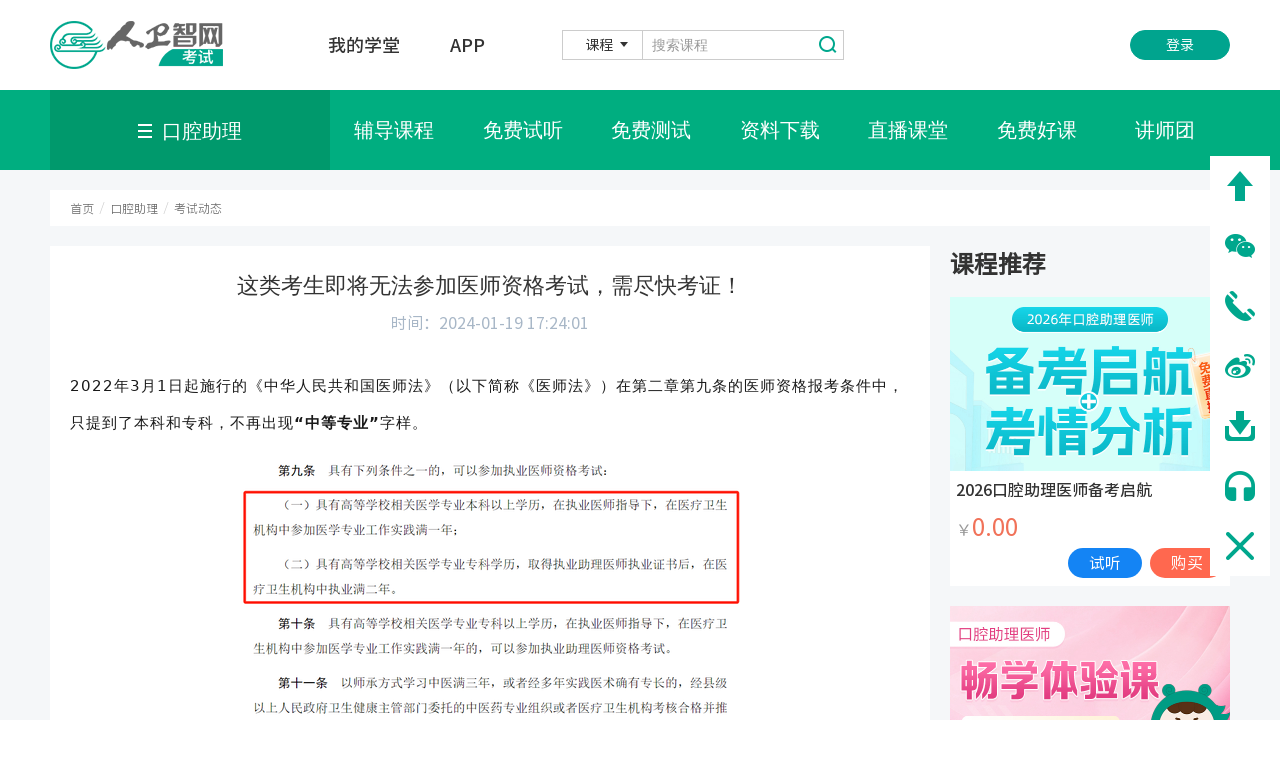

--- FILE ---
content_type: text/html
request_url: https://exam.ipmph.com/examzcms/c/2024-01-19/558453.shtml
body_size: 28831
content:

<!DOCTYPE html>
<html lang="zh-cn">
<head>
    <meta charset="UTF-8">
    <title>口腔助理医师考试成绩查询|口腔助理医师考试报名条件|人卫医学考试|口腔助理医师|口腔助理医师报名条件</title>
    <meta name="Title" content="口腔助理医师考试成绩查询|口腔助理医师考试报名条件|人卫医学考试|口腔助理医师|口腔助理医师报名条件">
    <meta name="Description" content="口腔助理医师医师考试考试动态包含口腔助理医师医师考试成绩查询,口腔助理医师医师考试报名条件,人卫医学考试,口腔助理医师,口腔助理医师报名条件。"  />
    <meta name="Keywords" content="口腔助理医师考试成绩查询,口腔助理医师考试报名条件,人卫医学考试,口腔助理医师,口腔助理医师报名条件" />
    <meta http-equiv="X-UA-Compatible" content="IE=edge">
    <meta name="renderer" content="webkit" />
    <meta name="viewport" content="width=device-width, initial-scale=1,maximum-scale=1" />
    
<meta charset="UTF-8">
<meta http-equiv="X-UA-Compatible" content="IE=edge">
<meta name="renderer" content="webkit" />
<meta name="viewport" content="width=device-width, initial-scale=1,maximum-scale=1" />
<link rel="stylesheet" href="/examzcms/v3/css/bootstrap.min.css" type="text/css" />
<link rel="stylesheet" href="/examzcms/v3/css/font-awesome.min.css" type="text/css" />
<link rel="stylesheet" href="/examzcms/v3/css/v3-framework.css" type="text/css" />
<link rel="stylesheet" href="/examzcms/v3/css/v3-common.css" type="text/css" />
<link rel="stylesheet" href="/examzcms/v3/css/v3-site.css?v=1082" type="text/css" />
<link rel="stylesheet" href="/examzcms/v3/css/slick.css" type="text/css" />
<link rel="shortcut icon" href="/examzcms/images/favicon.png">
<link rel="stylesheet" href="/examzcms/v3/css/title_height.css" type="text/css" />
<script>
	var frontAppContext = '/zcms/';
	var siteID = "18";
</script>
    <style>
        .g-cur .cur a, .g-cur .cur span {
            font-family: 'SCRegula';
            font-size: 12px;
            color: #666;
        }
    </style>
    <style>
        .g-topNav .b-nav .wrap {
        display: block;
      }
      .g-topNav .b-nav a {
        color: #000;
        float: left;
        margin-right: 45px;
      }
        .ul-listz1 a, .ul-listz4 .txt a, .ul-listz2 a {
            color: #000 !important;
        }
        .ul-listz1 a:hover, .ul-listz4 .txt a:hover, .ul-listz2 a:hover {
            color: #00a48e !important;
        }

        .borderVisible tr td {
            border: 1px solid #ccc;
        }
    </style>
</head>
<body>

<style>
	.m-pop01 .wrap{
		width: 1060px;
	}
	@media only screen and (max-width: 1199px){
		.m-pop01 .wrap{
			width: 94%;
		}
	}
</style>
<!-- 浏览器下载提示 -->
<div id="browserSuggest" class="hidden-xs hidden-sm info-box" ref="browserInfo">
	<div class="info max-main clearfloat">
		<div class="box-l">
			<img src='/examzcms/images/Google-Chrome-icon.png' alt=''/>
			<div class="title">Google Chrome</div>
			<div class="des">建议使用Chrome浏览器访问本站，以获得更好的体验。</div>
		</div>
		<div class="box-r btn-box">
			<a href="javascript:;" class="no" id="noDownloadBrowser">不用了，谢谢</a>
		
		</div>
	</div>
</div>
<!-- /浏览器下载提示 -->
<!--start 页头-->
<div class="header">
  <div class="wp">
    <div class="menuBtn"></div>
    <div class="logo">
      <a href="https://exam.ipmph.com/examzcms/">
        <img src="/examzcms/images/logo.png" alt="" />
      </a>
    </div>
    <div class="hd-r js-nav hd-r_down">
      <div class="nav">
        <ul>
          <li><a href="javascript:void(0);" id="toMyschool">我的学堂</a></li>
          
          <li><a href="/examzcms/app/">APP</a></li>
          
          <!--<li><a id="zhaoshang" href="http://exam.ipmph.com/xc/examzs/index.html" target="_blank" >招商</a></li>-->
         		<!--<li><a href="https://www.weirenjob.com/" target="_blank" >找工作</a></li>-->
        </ul>
      </div>
      <div class="choice-so">
        <form action="javascript:void(0)">
          <div class="choice-1 form-select">
            <div class="hd">
              <span class="tit">课程</span>
              <input type="hidden" />
            </div>
            <div class="options"  id="BoardID_2" >
              <ul>
                <li value="course">课程</li>
                <li value="information">资讯</li>
              </ul>
            </div>
          </div>
          
          
          <div class="form-so">
            
            
            <form method="get" action="/zcms/search/result" target="_blank"> 
                        <input type="hidden" id="catalogAlias" name="catalogAlias" value="xiangcunquankezhiyezhuliyishi_jqrd"/>
              <input type="hidden" id="siteID" name="SiteID" value="18"/>
              <input name="AllSite" type="hidden" value="" />
              <input type="hidden" name="Sort" value="PublishDate"/>
              <div class="search input-group">
                <input type="text" class="sea_text inp" placeholder="搜索课程" id="query" name="Query" suggest="true" suggestsource="Search.suggest" autocomplete="off">
                <input type="button" value="&nbsp;" class="sur sea_but" id="topSearchBtn" >
              </div>
            </form>
            

          </div>
          
        </form>
      </div>
      <!-- 未登录1 -->
      <div class="hd-lk disnone">
        <a href="javascript:toSSOLogin();" class="lg" id="userlogin">登录</a>
      </div>
      <!-- end未登录1 -->
      
          <!-- 已登录-->
            <div id="already-login" class="disnone">
              <div class="logined-userInfo">
                <span class="user-name" onclick="toMyschool()"></span>
                <ul class="user-list disnone">
                  <li class="user-itm" id="organBack" onclick="fnToOrganBack()" style="display:none;">机构后台</li>
                   				<li class="user-itm" id="agentBack" onclick="fnToAgentBackBack()" style="display:none;">代理商后台</li>
                  <li class="user-itm my-kajuan" onclick="fnToMyacount()">我的账户</li>
                  <li class="user-itm my-kajuan" onclick="fnToMyKajuan()">我的卡券</li>
                  <li class="user-itm my-order" onclick="fnToMyOrder()">我的订单</li>
                  <li class="user-itm my-xieyi" onclick="fnToMyXieyi()">我的协议</li>
                   					<li class="user-itm my-xieyi" onclick="fnToMyRelearing()">申请重学</li>
                  <li class="user-itm my-center" onclick="fnToMyCenter()">个人中心</li>
                  <li class="user-itm my-exit" onclick="toSSOLogout()">退出登录</li>
                </ul>
              </div>
            </div>
          
          <!-- 已登录-->
    </div>
  </div>
</div>
<!-- 绑定手机号 -->
	<div id="bindPhone">
		<div class="phoneNumMask"></div>
		<div class="phoneMaskBox">
			<div class="box-title">
				<h4>绑定手机号</h4>
				<!--<span class="close-icon" @click="isShowMask()"></span>-->
			</div>
			<div class="phoneMaskBox-con">
				<form class="" action="javascript:void(0)" method="">
					<div class="form-line phoneNum-list">
						<label for="phoneNum" class="hidden-xs">手机号</label>
						<input type="text" id="phoneNum" placeholder="请输入手机号" oninput="value=value.replace(/[^\d]/g,'')">
					</div>
					<div class="form-line mess-list">
						<label for="mess" class="hidden-xs">验证码</label>
						<input type="text" id="mess" placeholder="请输入短信校验码">
						<span class="getMess-btn" id="reSend">获取短信码</span>
					</div>
					<div class="form-line form-line-btn">
						<a href="javascript:void(0);" id="bindBtn" class="btn">提&nbsp;&nbsp;交</a>
					</div>
				</form>
			</div>
		</div>

		<!-- 是否强制绑定手机号提示  start -->
		
		<div id="forceBindMask"  tabindex="-1" role="dialog" class="modal enforce-box fade in">
			<div role="document" class="modal-dialog modal-sm">
				<div class="modal-content">
					<div class="modal-header"><button type="button" aria-label="Close" class="close"
							style="position: relative; z-index: 1060;"><span aria-hidden="true" id="closeForceBind">×</span></button>
						<h4 class="modal-title">提示</h4>
					</div>
					<div class="modal-body">
						<div  class="enforce-mess" id="show-message-mobile">
							<!-- <div id="usedMobile">手机号{{errMessage.mobile}}已被用户{{errMessage.usedUserName}}绑定；</div>
							<div id="payed"></div>
							<div >解绑后，使用手机号快速注册的用户，购买的商品将不能使用；</div>
							<div id="usedName">点击“是”可以强制绑定，点击“否”请使用{{errMessage.usedUserName}}登录。</div> -->
						</div>
					</div>
					<div class="modal-footer">
						<div ><button id="cancelForceBind" type="button" class="btn btn-default">否</button> <button
							id="forceBind" type="button" class="btn btn-info">是</button></div>
					</div>
				</div>
			</div>
		</div>
		<!-- <modal id="forceBind" size="sm" v-model="isShowModal" title="提示" class="enforce-box">
			<div class="enforce-mess">
				<div id="usedMobile">手机号{{errMessage.mobile}}已被用户{{errMessage.usedUserName}}绑定；</div>
				<div id="payed"></div>
				<div>解绑后，使用手机号快速注册的用户，购买的商品将不能使用；</div>
				<div id="usedName">点击“是”可以强制绑定，点击“否”请使用{{errMessage.usedUserName}}登录。</div>
			</div>
			<div slot="footer">
				<btn id="cancelForceBind">否</btn>
				<btn id="forceBind" type="info">是</btn>
			</div>
		</modal> -->
		<!-- /是否强制绑定手机号提示  end -->

	</div>
	<!--  sso登录板块 -->
	<div id="ssoPhone">
		<div class="phoneNumMask"></div>
		<div class="phoneMaskBox">
			<div class="phoneMaskBox-con">
				<form class="" action="/examzcms/template/" method="">
					<div class="form-line phoneNum-list">
						<label for="phoneNum" class="hidden-xs">手机号</label>
						<input type="text" id="ssophoneNum" placeholder="请输入手机号" oninput="value=value.replace(/[^\d]/g,'')">
					</div>
					<div class="form-line mess-list">
						<label for="mess" class="hidden-xs">验证码</label>
						<input type="text" id="ssomess" placeholder="请输入短信码">
						<span class="getMess-btn" id="ssoreSend">获取短信码</span>
					</div>
					<div class="form-line form-line-btn">
						<a href="javascript:void(0);" id="loginBtn" class="btn">登&nbsp;&nbsp;录</a>
					</div>
				</form>
			</div>
		</div>
	</div>
	<!--新人专享红包领取成功弹窗-->
	<div class="discount-success-mask" id="discountMask">
		<div class="discount-success-box">
			<div class="success-close-btn closeDiscount" id="closeDiscount">
              <img src="/examzcms/images/close-icon.png" />
			</div>
          <img class="success-icon" src="/examzcms/images/success-icon.png" />
			<div class="success-text">恭喜您获得新人专享红包，可在“我的卡券“中查看使用！</div>
			<div class="use-btn closeDiscount">关 闭</div>
		</div>
	</div>
<!--/新人专享红包领取成功弹窗-->
<!--跳转登录弹窗-->
<div id="loginDialog" tabindex="-1" role="dialog" class="modal fade in">
	<div role="document" class="modal-dialog modal-sm">
		<div class="modal-content">
			<div class="modal-header"><button type="button" aria-label="Close" class="close"
					style="position: relative; z-index: 1060;"><span aria-hidden="true" class="cancelLogin">×</span></button>
				<h4 class="modal-title">提示</h4>
			</div>
			<div class="modal-body">
				<p>进入我的学堂主页需要登录，是否立即登录？</p>
			</div>
			<div class="modal-footer">
				<div>
					<button type="button" class="btn btn-default cancelLogin">否</button> 
					<button onclick="toSSOLogin(thePathSite + 'myschool/index.html#/myschoolindex')" type="button" class="btn btn-info">是</button>
				</div>
			</div>
		</div>
	</div>
</div>
<!--/跳转登录弹窗-->
<div class="m-pop m-pop01" id="tankuang" style="display: none;z-index:9999">
	<div class="wrap" style="padding: 50px;">
	  <div class="pop-body">
		<a href="javascript:;" class="a-close"></a>
		
		<div class="tit">
		  <h3>请选择您关注的考试类型</h3>
		</div>  
		
		<form class="logturn" action="/examzcms/template/">
		  <div class="pop-main">
			<ul class="ul-check">
			  <li name="Ehls00/" type="Ehls00">
				
				  <div class="con">
					<label class="form-radio checked">
					  护士执业
					  <input type="radio" name="r1">
					</label>
				  </div>
				 
			  </li>
			  <li name="Elczyy/" type="Elczyy">
				  
					  <div class="con">
					  <label class="form-radio checked">
						  临床执业
						  <input type="radio" name="r1">
					  </label>
					  </div>
				   
			  </li>
			  <li name="Elczly/" type="Elczly">
				  
					  <div class="con">
					  <label class="form-radio checked">
						  临床助理
						  <input type="radio" name="r1">
					  </label>
					  </div>
				   
			  </li>
			  <li name="xiangcunquankezhiyezhuliyishi/" type="xiangcunquankezhiyezhuliyishi">
				  
					  <div class="con">
					  <label class="form-radio checked">
						  乡村全科
						  <input type="radio" name="r1">
					  </label>
					  </div>
				   
			  </li>
			  <li name="Ekqzyy/" type="Ekqzyy">
				  
					  <div class="con">
					  <label class="form-radio checked">
						  口腔执业
						  <input type="radio" name="r1">
					  </label>
					  </div>
				   
			  </li>
			  <li name="Ekqzly/" type="Ekqzly">
				  
					  <div class="con">
					  <label class="form-radio checked">
						  口腔助理
						  <input type="radio" name="r1">
					  </label>
					  </div>
				   
			  </li>
			  <li name="Ehls01/" type="Ehls01">
				
				  <div class="con">
					<label class="form-radio">
					  初级护师
					  <input type="radio" name="r1">
					</label>
				  </div>
				 
			  </li>
			  <li name="Ehlzj0/" type="Ehlzj0">
				
				  <div class="con">
					<label class="form-radio">
					  主管护师
					  <input type="radio" name="r1">
					</label>
				  </div>
				 
			  </li>
			  <li name="neikexuezhongji01/" type="neikexuezhongji01">
				  
					  <div class="con">
					  <label class="form-radio">
						  内科学主治
						  <input type="radio" name="r1">
					  </label>
					  </div>
				   
			  </li>
			  <li name="waikexuezhongji01/" type="waikexuezhongji01">
				  
					  <div class="con">
					  <label class="form-radio">
						  外科学主治
						  <input type="radio" name="r1">
					  </label>
					  </div>
				   
			  </li>
			  <li name="Efckxz/" type="Efckxz">
				  
					  <div class="con">
					  <label class="form-radio">
						  妇产科主治
						  <input type="radio" name="r1">
					  </label>
					  </div>
				   
			  </li>
			  <li name="Eekxzj/" type="Eekxzj">
				  
					  <div class="con">
					  <label class="form-radio">
						  儿科主治
						  <input type="radio" name="r1">
					  </label>
					  </div>
				   
			  </li>
			  <li name="yaoxuezhongji/" type="yaoxuezhongji">
				  
					  <div class="con">
					  <label class="form-radio">
						  药学（中级）
						  <input type="radio" name="r1">
					  </label>
					  </div>
				   
			  </li>
			  <li name="yaoxueshi1/" type="yaoxueshi1">
				  
					  <div class="con">
					  <label class="form-radio">
						  药学（师）
						  <input type="radio" name="r1">
					  </label>
					  </div>
				   
			  </li>
			  <li name="yaoxueshi2/" type="yaoxueshi2">
				  
					  <div class="con">
					  <label class="form-radio">
						  药学（士）
						  <input type="radio" name="r1">
					  </label>
					  </div>
				   
			  </li>
			  <li name="linchuangyixuejyzj/" type="linchuangyixuejyzj">
				  
					  <div class="con">
					  <label class="form-radio">
						  检验（中级）
						  <input type="radio" name="r1">
					  </label>
					  </div>
				   
			  </li>
			  <li name="linchuangyixuejyshi1/" type="linchuangyixuejyshi1">
				  
					  <div class="con">
					  <label class="form-radio">
						  检验（师）
						  <input type="radio" name="r1">
					  </label>
					  </div>
				   
			  </li>
			  <li name="linchuangyixuejyshi2/" type="linchuangyixuejyshi2">
				  
					  <div class="con">
					  <label class="form-radio">
						  检验（士）
						  <input type="radio" name="r1">
					  </label>
					  </div>
				   
			  </li>
			  <li name="kangfuyixuezhongji/" type="kangfuyixuezhongji">
				  
					  <div class="con">
					  <label class="form-radio">
						  康复（中级）
						  <input type="radio" name="r1">
					  </label>
					  </div>
				   
			  </li>
			  <li name="kangfuyixueshi1/" type="kangfuyixueshi1">
				  
					  <div class="con">
					  <label class="form-radio">
						  康复（师）
						  <input type="radio" name="r1">
					  </label>
					  </div>
				   
			  </li>
			  <li name="kangfuyixueshi2/" type="kangfuyixueshi2">
				  
					  <div class="con">
					  <label class="form-radio">
						  康复（士）
						  <input type="radio" name="r1">
					  </label>
					  </div>
				   
			  </li>
			  <li name="fangsheyixuezhongji/" type="fangsheyixuezhongji">
				  
					  <div class="con">
					  <label class="form-radio">
						  放射（中级）
						  <input type="radio" name="r1">
					  </label>
					  </div>
				   
			  </li>
			  <li name="fangsheyixueshi1/" type="fangsheyixueshi1">
				  
					  <div class="con">
					  <label class="form-radio">
						  放射（师）
						  <input type="radio" name="r1">
					  </label>
					  </div>
				   
			  </li>
			  <li name="fangsheyixueshi2/" type="fangsheyixueshi2">
				  
					  <div class="con">
					  <label class="form-radio">
						  放射（士）
						  <input type="radio" name="r1">
					  </label>
					  </div>
				   
			  </li>
			  <li name="kqyxzh/" type="kqyxzh">
				  
					  <div class="con">
					  <label class="form-radio">
						  口腔医学（综合）
						  <input type="radio" name="r1">
					  </label>
					  </div>
				   
			  </li>
			  <!-- <li name="Ezyzysz/" type="Ezyzysz">
				<cms:catalog alias="Ezyzysz">
				  <div class="con">
					<label class="form-radio">
					  ${Catalog.Name}
					  <input type="radio" name="r1">
					</label>
				  </div>
				</cms:catalog> 
			  </li>
			  <li name="Ezyys0z/" type="Ezyys0z">
				<cms:catalog alias="Ezyys0z">
				  <div class="con">
					<label class="form-radio">
					  ${Catalog.Name}
					  <input type="radio" name="r1">
					</label>
				  </div>
				</cms:catalog> 
			  </li> -->
			  <li name="qkyxzj/" type="qkyxzj">
				
					<div class="con">
					<label class="form-radio">
						全科医学（中级）
						<input type="radio" name="r1">
					</label>
					</div>
				 
			</li>
			  <!-- <li name="jkgls/" type="jkgls">
				  <cms:catalog alias="jkgls">
					  <div class="con">
					  <label class="form-radio">
						  ${Catalog.Name}
						  <input type="radio" name="r1">
					  </label>
					  </div>
				  </cms:catalog> 
			  </li> -->
			  <li name="yxyysj/" type="yxyysj">
				  
					  <div class="con">
					  <label class="form-radio">
						  医学英语水平考试（METS）
						  <input type="radio" name="r1">
					  </label>
					  </div>
				   
			  </li>
			</ul>
		  </div>
		  <input type="submit" class="sub" style="margin-top: 10px;" value="确定">
		</form>
	  </div>
	</div>
  </div>

<div class="modal-backdrop fade in" style="display: none"></div>

<script>
	function IsPC(){  
       var userAgentInfo = navigator.userAgent;
       var Agents = new Array("Android", "iPhone", "SymbianOS", "Windows Phone", "iPad", "iPod");  
       var flag = true;  
       for (var v = 0; v < Agents.length; v++) {  
           if (userAgentInfo.indexOf(Agents[v]) > 0) { flag = false; break; }  
       }  
       return flag;  
    }
  if (!IsPC()) {
    document.getElementById("zhaoshang").href = 'http://exam.ipmph.com/xc/examzsh5/index.html'
  }
</script>

	<!--/新人专享红包领取成功弹窗-->
	<style>
		.btn-disabled {
			background: #ccc !important;
		}

		#bindPhone, #ssoPhone {
			display: none;
		}

		#forceBindMask {
			display: none;
		}
		#forceBindMask .modal-dialog {
			padding-top: 0;
		}
		#forceBindMask .modal-header {
			padding: 15px;
		}
		#forceBindMask .modal-title {
			font-size: 24px;
			color: inherit;
			font-family: inherit;
    	font-weight: 500;
			line-height: 1.42857143;
			padding: 0;
			height: auto;
		}
		#forceBindMask .modal-footer {
			padding: 15px;
		}
		#discountMask {
			display: none;
		}

		.phoneNumMask {
			background: rgba(0, 0, 0, 0.5);
			position: fixed;
			top: 0;
			bottom: 0;
			left: 0;
			right: 0;
			z-index: 3000;
		}

		.phoneMaskBox {
			overflow-y: auto;
			position: fixed;
			top: 50%;
			left: 50%;
			transform: translate(-50%, -50%);
			-moz-transform: translate(-50%, -50%);
			-webkit-transform: translate(-50%, -50%);
			-o-transform: translate(-50%, -50%);
			min-width: 500px;
			background: #fff;
			border-radius: 5px;
			z-index: 3002;
			box-shadow: 4px 6px 60px 0 rgba(0, 0, 0, 0.15);
			color: #666;
		}

		.box-title {
			position: relative;
			width: 90%;
			height: 55px;
			margin: 0 auto;
			border-bottom: 1px solid #dcdcdc;
		}

		.box-title h4 {
			color: #12ab83;
			font-size: 22px;
			line-height: 48px;
		}


		.box-title .close-icon {
			/*-webkit-transition: transform .2s ease;*/
			/*-o-transition: transform .2s ease;*/
			/*transition: transform .2s ease;*/
			cursor: pointer;
			position: absolute;
			top: 15px;
			right: 0;
			display: block;
        background: url(/examzcms/images/close-pop-icon.png) no-repeat;
			width: 20px;
			height: 21px;
		}

		/*.box-title .close-icon:hover {*/
		/*-webkit-transform: rotate(90deg);*/
		/*-ms-transform: rotate(90deg);*/
		/*transform: rotate(90deg);*/
		/*}*/
		.phoneMaskBox .form-line label {
			font-size: 18px;
			padding: 0 20px;
			vertical-align: top;
			margin-top: 10px;
		}

		.phoneMaskBox .form-line input {
			width: 200px;
			border: 1px solid #dcdcdc;
			overflow: hidden;
			text-overflow: ellipsis;
			white-space: nowrap;
			padding: 0 20px;
			height: 50px;
		}

		.phoneMaskBox .phoneNum-list input {
			width: 324px;
		}

		.phoneMaskBox .form-line .btn {
			width: 200px;
			height: 60px;
			line-height: 60px;
			padding: 0;
			color: #fff;
			background: #12ab83;
			font-size: 22px;
			border-radius: 5px;
		}

		.form-line-btn {
			text-align: center;
		}

		.phoneMaskBox .form-line {
			margin: 20px 0;
			font-size: 16px;
		}

		.phoneMaskBox-con {
			width: 93%;
			margin: 50px auto;
		}

		.getMess-btn {
			width: 100px;
			background: #ffb848;
			color: #fff;
			display: inline-block;
			height: 50px;
			line-height: 50px;
			text-align: center;
			margin-left: 20px;
			font-size: 16px;
		}

		.getMess-btn:hover {
			cursor: pointer;
		}

		@media (max-width: 767px) {
			.phoneMaskBox {
				min-width: 90%;
			}

			.phoneMaskBox .form-line input {
				padding: 0 10px;
			}

			.phoneMaskBox .phoneNum-list input {
				width: 100%;
			}

			.phoneMaskBox .mess-list {
				overflow: hidden;
			}

			.phoneMaskBox .mess-list input {
				width: 50%;
				float: left;
			}

			.phoneMaskBox .mess-list span {
				width: 40%;
				float: right;
			}

			.phoneMaskBox-con {
				width: 90%;
				margin: 30px auto;
			}
		}

		.modal {
			z-index: 4002 !important;
		}

		.modal-backdrop {
			z-index: 4000 !important;
		}

		.enforce-mess {
			line-height: 32px;
			letter-spacing: 1px;
		}

		.enforce-box {
			width: 100%;
			height: 100%;
		}

		.enforce-box .modal-dialog {
			position: fixed;
			left: 50%;
			top: 50%;
			transform: translate(-50%, -50%) !important;
			-moz-transform: translate(-50%, -50%) !important;
			-webkit-transform: translate(-50%, -50%) !important;
			-o-transform: translate(-50%, -50%) !important;
		}

		.enforce-box .modal-dialog {
			margin: 0;
		}

		.enforce-box .modal-body {
			max-height: 400px;
			overflow: auto;
			font-size: 14px;
		}

		@media (min-width: 768px) {
			.enforce-box .modal-sm {
				width: 460px;
			}
		}

		@media (max-width: 767px) {
			.enforce-box .modal-sm {
				width: 90%;
			}
		}

		.red-font {
			color: red;
		}

		/**********优惠券领取成功弹窗*******/
		.discount-success-mask {
			background: rgba(0, 0, 0, 0.5);
			position: fixed;
			top: 0;
			width: 100%;
			height: 100%;
			z-index: 10000;
		}

		.discount-success-box {
			width: 420px;
			height: 365px;
			background-color: #ffffff;
			background-image: url("/examzcms/images/success-bg.png");
			background-position: center;
			border-radius: 10px;
			position: absolute;
			top: 50%;
			left: 50%;
			transform: translate(-50%, -50%);
			-ms-transform: translate(-50%, -50%);
			/* IE 9 */
			-moz-transform: translate(-50%, -50%);
			/* Firefox */
			-webkit-transform: translate(-50%, -50%);
			/* Safari 和 Chrome */
			-o-transform: translate(-50%, -50%);
			/* Opera */
			text-align: center;
		}

		.discount-success-box .success-icon {
			margin-top: 77px;
		}

		.discount-success-box .success-text {
			font-family: NotoSansHans-Medium;
			font-size: 28px;
			color: #1e1e1e;
			margin-top: 25px;
			padding: 0 20px;
		}

		.discount-success-box .success-text span {
			color: #12ab83;
		}

		.discount-success-box .success-text span:hover {
			cursor: pointer;
		}

		.discount-success-box .success-close-btn {
			width: 48px;
			height: 48px;
			line-height: 48px;
			text-align: center;
			border-radius: 50%;
			background-color: #ffffff;
			box-shadow: 0px 3px 0px 0px rgba(121, 121, 121, 0.11);
			position: absolute;
			right: -24px;
			top: -24px;
			cursor: pointer;
		}

		.discount-success-box .use-btn {
			position: absolute;
			bottom: -29px;
			left: 50%;
			width: 220px;
			height: 59px;
			background-color: #00af80;
			border-radius: 10px;
			font-family: NotoSansHans-Medium;
			font-size: 24px;
			line-height: 59px;
			color: #ffffff;
			transform: translateX(-50%);
			-ms-transform: translateX(-50%);
			/* IE 9 */
			-moz-transform: translateX(-50%);
			/* Firefox */
			-webkit-transform: translateX(-50%);
			/* Safari 和 Chrome */
			-o-transform: translateX(-50%);
			/* Opera */
			cursor: pointer;
		}

		@media(max-width: 767px) {
			.discount-success-box {
				width: 80%;
			}

			.discount-success-box .success-icon {
				width: 60px;
				margin-top: 40px;
			}

			.discount-success-box .success-text {
				font-size: 22px;
			}

			.discount-success-box {
				height: 260px;
			}
		}
      .qidian_wpa_img {
          right: 158px !important;
          padding-right: 10px;
          top: auto !important ;
          bottom: calc(20% + 130px) !important;
          display: none;
       }
      @media only screen and (max-width: 1499px) {
      	.qidian_wpa_img {
            right: 72px !important;
         }
      }
      /* 更换浏览器提示 */
      #browserSuggest.info-box {z-index: 99;display: none;background-color: #f2f2f2;height: 72px;}
      #browserSuggest.info-box .info {height: 60px;padding-top: 17px;}
      #browserSuggest.info-box .box-l {padding: 0 15px;width: 66.66%;float: left;}
      #browserSuggest.info-box .box-r {padding: 0 15px;width: 33.33%;float: left;}
      #browserSuggest.info-box img {float: left;margin-right: 12px;height: 40px;width: 40px;}
      #browserSuggest.info-box .title {font-size: 16px;font-weight: bold;color: #000;}
      #browserSuggest.info-box .des {font-size: 13px;color: #000;opacity: .7;}
      #browserSuggest.info-box .btn-box {text-align: right;margin-top: 10px;}
      #browserSuggest.info-box a {display: inline-block;padding: 0 20px;font-size: 13px;line-height: 30px;}
      #browserSuggest.info-box .no {text-decoration: underline;color: #abaead;}
      #browserSuggest.info-box .no:hover {color: #12ab83;}
      #browserSuggest.info-box .yes {background: #12ab83;color: #fff;}
      /* /更换浏览器提示 */
      
      .muplayer {
        text-align: center;
        border-radius: 10px;
        border: 1px solid #ccc;
        width: 300px;
        padding: 10px 0;
        margin: 0 auto;
      }
	</style>
<script type="text/javascript" src="/examzcms/js/jquery-2.1.1.min.js"></script>
<script src="https://ssl.captcha.qq.com/TCaptcha.js"></script>
<script>
  function setCookie(cname,cvalue,exdays){
        var d = new Date();
        d.setTime(d.getTime()+(exdays*24*60*60*1000));
        var expires = "expires="+d.toGMTString();
              document.cookie = cname+"="+cvalue+"; "+expires+"; path=/";
      }
          var getLog = document.getElementById("tankuang");
  		  var closeLog = document.getElementsByClassName("a-close")[0];
      var toTurn = document.getElementsByClassName("sub")[0];
          var  form = document.getElementsByClassName("logturn")[0];
          var  baseUrl1 = "https://exam.ipmph.com/examzcms/";
          
          toTurn.onclick = function () {
        var curSelect = document.getElementsByClassName("checked")[0].parentNode.parentNode;
        var url = baseUrl1 + curSelect.getAttribute("name") + preUrl
        form.action = url;
            console.log(url)
        setCookie("name", curSelect.getAttribute("name"), 7);
            
               // 切换考试类型
              	var examType = curSelect.getAttribute("type");
                // 调用footer改变考试类型
                changeExamType(examType);
      }
      closeLog.onclick = function () {
        getLog.style.display = "none";
      }
      
       // 站点配置信息配置10.25
    var theAppFrontSite = '/zcms/';
    var theSiteURL = 'https://exam.ipmph.com/examzcms/';
  		var DataAPIAppKey = '';
       var  ResourceRoot = '';
  

			 $(function() {
					var bindPhoneObj = {
						hasDoBind: false,
						enforce: '',
						mobileNum: '',
						verifyCode: '',
						hasSend: false,
						timer: '',
						second: 60,
						codeData: '',
						nowCodeData: ''
					}
					function bindAction() {
						//已经点击了提交按钮 防止重复点击
						if (bindPhoneObj.hasDoBind) {
							return;
						}
						bindPhoneObj.mobileNum = $('#ssophoneNum').val()
						bindPhoneObj.verifyCode = $('#ssomess').val()
						//手机号码和验证码不能为空
						if (!bindPhoneObj.mobileNum || !bindPhoneObj.verifyCode) {
							Dialog.alert('请填写完整信息')
							// _this.openOtherDialog = true
							// _this.otherDialogMessage = '请填写完整信息'
							return
						}
						bindPhoneObj.hasDoBind = true
						$('#loginBtn').addClass('btn-disabled')
						getSSOLoginUrl({
							code: bindPhoneObj.verifyCode,
							thridPartData: window.thridPartData
						})
						$('#ssoPhone').hide()
					}

							// 示例代码：调⽤验证检查，获取验证码
					function robotCheck(callback){
						var tc=new TencentCaptcha(document.getElementById("reSend"), '2016044045', function(result){
							if(result.ret===0){
								var authCode=JSON.stringify(result);
								callback(authCode);
							}
						}, {});
						tc.show();
					}
					//发送短信验证码
					function ssoSendVerifyCode() {
						robotCheck(function (authCode) {
							//防止重复获取验证码
							if (bindPhoneObj.hasSend) {
								return;
							}
							bindPhoneObj.mobileNum = $('#ssophoneNum').val()
							if (!bindPhoneObj.mobileNum) {
								// _this.openOtherDialog = true
								// _this.otherDialogMessage = '请先填写手机号'
								Dialog.alert('请先填写手机号')
								return;
							}
							bindPhoneObj.hasSend = true;
							$('#ssoreSend').addClass('btn-disabled')
							// watchMobileNum()
							//60s倒数定时器
							bindPhoneObj.timer = setInterval(function () {
								$('#ssoreSend').html(bindPhoneObj.second + 's后重发')
								bindPhoneObj.second--;
								if (!bindPhoneObj.second) {
									bindPhoneObj.hasSend = false
									$('#ssoreSend').removeClass('btn-disabled')
									$('#ssoreSend').html('获取短信码')
									bindPhoneObj.second = 60
									clearInterval(bindPhoneObj.timer)
								}
							}, 1000)
							$.ajax({
								url: window.ssoURL + '/zapiv3/browser/common/sendSms',
								type: 'post',
								data: {
									client_id: clientID,
									Validate: getInfo(),
									mobile: bindPhoneObj.mobileNum,
									ticket: authCode.ticket,
									randStr: authCode.randstr
								},
								success: function (res) {
									if (res.status == 1) {
										/*返回值说明：verifySalt:盐， 用于绑定用户手机号接口，作为参数传递
																verifyMD5:MD5之后的值, 用于绑定用户手机号接口，作为参数传递*/
										bindPhoneObj.codeData = res.data
										bindPhoneObj.nowNum = bindPhoneObj.mobileNum
										bindPhoneObj.nowCodeData = bindPhoneObj.codeData
									} else {
										bindPhoneObj.hasSend = false
										$('#ssoreSend').removeClass('btn-disabled')
										$('#ssoreSend').html('获取短信码')
										bindPhoneObj.second = 60
										clearInterval(bindPhoneObj.timer)
										// _this.openOtherDialog = true
										// _this.otherDialogMessage = res.message
										Dialog.alert(res.message)
									}
								}
							})
						})
					}

					$('#loginBtn').click(function () {
						window.loginType = "login"
						bindAction()
					})
					$('#ssoreSend').click(function () {
						ssoSendVerifyCode()
					})

			 })
  		
</script>
<!--end页头-->

<!--start 主体-->
<div class="main">
    <div class="g-topNav">
        <div class="top">
            
                <div class="wp">

                    <div class="menu">
                        <span>口腔助理</span>
                    </div>

                    <ul class="ul-nav">
                        
                            
                                <li id="000285000012">
                                    <a href="/examzcms/Ekqzly/fdkc/">辅导课程</a>
                                </li>
                            
                            
                                <li id="000285000021">
                                    <a href="/examzcms/Ekqzly/mfst/">免费试听</a>
                                </li>
                            
                            
                                <li id="000285000013">
                                    <a href="http://exam.ipmph.com/front/myschool/index.html#/publicExam/index?alias=Ekqzly">免费测试</a>
                                </li>
                            
                            
                                <li id="000285000022">
                                    <a href="/examzcms/Ekqzly/zlxz/">资料下载</a>
                                </li>
                            
                            
                                <li id="000285000014">
                                    <a href="/examzcms/Ekqzly/zbkt/">直播课堂</a>
                                </li>
                            
                            
                                <li id="000285000026">
                                    <a href="/examzcms/Ekqzly/mfhk/">免费好课</a>
                                </li>
                            
                            
                                <li id="000285000015">
                                    <a href="/examzcms/Ekqzly/jst/">讲师团</a>
                                </li>
                            

                    </ul>

                </div>
                <div class="b-nav">
              <div class="wp">
                <div class="wrap">
                  
                  
                  
                  
                  
                  
                  
                  
                  
                  
                  
                  
                    
                    
                      <a type="Elczyy" name="Elczyy/" link="/examzcms/Elczyy/" href="javascript:;">临床执业</a>
                    
                    
                      <a type="Elczly" name="Elczly/" link="/examzcms/Elczly/" href="javascript:;">临床助理</a>
                     
                    
                      <a type="xiangcunquankezhiyezhuliyishi" name="xiangcunquankezhiyezhuliyishi/" link="/examzcms/xiangcunquankezhiyezhuliyishi/" href="javascript:;">乡村全科</a>
                    
                    
                    
                      <a type="Ekqzyy" name="Ekqzyy/" link="/examzcms/Ekqzyy/" href="javascript:;">口腔执业</a>
                    
                    
                      <a type="Ekqzly" name="Ekqzly/" link="/examzcms/Ekqzly/" href="javascript:;">口腔助理</a>
                    
                    
                  
                  
                  
                  
                  
                  
                  
                    
                   
                  
                  
                  
                  
                  
                  
                  

                  

                  

                  
                  
                  
                   
                  
                  
                  
                  
                  
                  
                  

                  
                  
                  
                  
                </div>
              </div>
            </div>

            

        </div>

    </div>
    <div class="wp">
        <div class="g-cur">
            <div class="cur">
                <a href='/examzcms/'>首页</a><span style='color:#ccc;padding:0 5px;'>/</span><a href='/examzcms/Ekqzly/'>口腔助理</a><span style='color:#ccc;padding:0 5px;'>/</span><a href='/examzcms/Ekqzly/ksdt/'>考试动态</a>
            </div>
        </div>
        <div class="m-jg03">
            <div class="col-main">
                <div class="news-detail1">
                    <div class="hd">
                        <h1>这类考生即将无法参加医师资格考试，需尽快考证！</h1>
                        <div class="info">
                            <span>时间：2024-01-19&#32;17:24:01</span>
                        </div>

                    </div>
                    <div class="txt">
                        <p style="white-space: normal; margin-top: 8px; margin-bottom: 8px; padding: 0px; outline: 0px; max-width: 100%; clear: both; min-height: 1em; color: rgba(0, 0, 0, 0.9); font-family: system-ui, -apple-system, BlinkMacSystemFont, &quot;Helvetica Neue&quot;, &quot;PingFang SC&quot;, &quot;Hiragino Sans GB&quot;, &quot;Microsoft YaHei UI&quot;, &quot;Microsoft YaHei&quot;, Arial, sans-serif; font-size: 17px; letter-spacing: 0.544px; background-color: rgb(255, 255, 255); box-sizing: border-box !important; overflow-wrap: break-word !important;"><span style="margin: 0px; padding: 0px; outline: 0px; max-width: 100%; font-size: 15px; letter-spacing: 1px; text-align: justify; box-sizing: border-box !important; overflow-wrap: break-word !important;">2022年3月1日起施行的《中华人民共和国医师法》（以下简称《医师法》）在第二章第九条的医师资格报考条件中，只提到了本科和专科，不再出现</span><strong style="margin: 0px; padding: 0px; outline: 0px; max-width: 100%; font-size: 15px; letter-spacing: 1px; text-align: justify; box-sizing: border-box !important; overflow-wrap: break-word !important;">“中等专业”</strong><span style="margin: 0px; padding: 0px; outline: 0px; max-width: 100%; font-size: 15px; letter-spacing: 1px; text-align: justify; box-sizing: border-box !important; overflow-wrap: break-word !important;">字样。</span></p><p><section data-role="outer" label="edit by 135editor" style="white-space: normal; margin: 0px; padding: 0px; outline: 0px; max-width: 100%; color: rgba(0, 0, 0, 0.9); font-family: system-ui, -apple-system, BlinkMacSystemFont, &quot;Helvetica Neue&quot;, &quot;PingFang SC&quot;, &quot;Hiragino Sans GB&quot;, &quot;Microsoft YaHei UI&quot;, &quot;Microsoft YaHei&quot;, Arial, sans-serif; font-size: 17px; letter-spacing: 0.544px; text-align: justify; background-color: rgb(255, 255, 255); box-sizing: border-box !important; overflow-wrap: break-word !important;"><p style="text-align:center;"><a href="https://image.ipmph.com/examzcms/upload/resources/image/2024/01/19/25184.png" target="_blank"><img src="https://image.ipmph.com/examzcms/upload/resources/image/2024/01/19/25184_500x500.png" title="中专1" alt="中专1" suffix="png" style="max-width: 100%;"/></a></p><section style="margin: 0px 0px 16px; padding: 0px; outline: 0px; max-width: 100%; text-align: center; line-height: 1.5em; box-sizing: border-box !important; overflow-wrap: break-word !important;"><span style="margin: 0px; padding: 0px; outline: 0px; max-width: 100%; letter-spacing: 1px; font-size: 14px; color: rgb(178, 178, 178); box-sizing: border-box !important; overflow-wrap: break-word !important;">图片节选自《医师法》</span></section><section data-tools="135编辑器" data-id="129649" style="margin: 0px; padding: 0px; outline: 0px; max-width: 100%; box-sizing: border-box !important; overflow-wrap: break-word !important;"><section style="margin: 10px auto; padding: 0px; outline: 0px; max-width: 100%; border-width: 1px; border-style: solid; border-color: rgb(198, 231, 255); border-radius: 8px 0px 0px; box-sizing: border-box !important; overflow-wrap: break-word !important;"><section style="margin: 0px; padding: 0px; outline: 0px; max-width: 100%; display: flex; justify-content: flex-start; transform: translate(-1px, -1px); box-sizing: border-box !important; overflow-wrap: break-word !important;"><section style="margin: 0px; padding: 0px; outline: 0px; max-width: 100%; display: flex; box-sizing: border-box !important; overflow-wrap: break-word !important;"><section style="margin: 0px; padding: 0px; outline: 0px; max-width: 100%; flex-shrink: 0; box-sizing: border-box !important; overflow-wrap: break-word !important;"><section style="margin: 0px; padding: 0px; outline: 0px; max-width: 100%; width: 10px; background-color: rgb(250, 66, 142); border-radius: 6px 0px 0px; height: 30.3958px; overflow: hidden; box-sizing: border-box !important; overflow-wrap: break-word !important;"><br style="margin: 0px; padding: 0px; outline: 0px; max-width: 100%; box-sizing: border-box !important; overflow-wrap: break-word !important;"/></section></section><section style="margin: 0px; padding: 4px 20px 4px 4px; outline: 0px; max-width: 100%; font-size: 14px; color: rgb(255, 255, 255); text-align: center; background-color: rgb(41, 158, 244); border-radius: 0px 0px 30px; box-sizing: border-box !important; overflow-wrap: break-word !important;"><strong data-brushtype="text" style="margin: 0px; padding: 0px; outline: 0px; max-width: 100%; box-sizing: border-box !important; overflow-wrap: break-word !important;">那么，中专考生目前还能考证吗？</strong></section></section></section><section style="margin: 0px; padding: 5px 10px; outline: 0px; max-width: 100%; box-sizing: border-box !important; overflow-wrap: break-word !important;"><section data-autoskip="1" style="margin: 0px; padding: 0px; outline: 0px; max-width: 100%; line-height: 1.75em; letter-spacing: 1.5px; font-size: 14px; color: rgb(51, 51, 51); box-sizing: border-box !important; overflow-wrap: break-word !important;"><section style="margin: 8px 0px 0px; padding: 0px; outline: 0px; max-width: 100%; color: rgba(0, 0, 0, 0.9); font-size: 17px; letter-spacing: 0.578px; box-sizing: border-box !important; overflow-wrap: break-word !important;"><p style="margin-top: 15px; margin-bottom: 15px; padding: 0px; outline: 0px; max-width: 100%; clear: both; min-height: 1em; box-sizing: border-box !important; overflow-wrap: break-word !important;"><span style="margin: 0px; padding: 0px; outline: 0px; max-width: 100%; color: rgb(51, 51, 51); letter-spacing: 1px; font-size: 15px; visibility: visible; box-sizing: border-box !important; overflow-wrap: break-word !important;">按照《医师法》中的报名条件要求，中专学历不能报考2024年医师资格考试。但是在《医师法》附则中也明确说明：</span><span style="margin: 0px; padding: 0px; outline: 0px; max-width: 100%; font-size: 14px; visibility: visible; letter-spacing: 1px; color: rgb(216, 40, 33); box-sizing: border-box !important; overflow-wrap: break-word !important;"><strong style="margin: 0px; padding: 0px; outline: 0px; max-width: 100%; box-sizing: border-box !important; overflow-wrap: break-word !important;"><span style="margin: 0px; padding: 0px; outline: 0px; max-width: 100%; font-size: 15px; visibility: visible; box-sizing: border-box !important; overflow-wrap: break-word !important;">在</span></strong><strong style="margin: 0px; padding: 0px; outline: 0px; max-width: 100%; visibility: visible; box-sizing: border-box !important; overflow-wrap: break-word !important;"><span style="margin: 0px; padding: 0px; outline: 0px; max-width: 100%; font-size: 15px; visibility: visible; box-sizing: border-box !important; overflow-wrap: break-word !important;">《医师法》施行后一定期限内取得中等专业学校相关医学专业学历的人员，可以参加医师资格考试。</span></strong></span><span style="margin: 0px; padding: 0px; outline: 0px; max-width: 100%; color: rgb(51, 51, 51); letter-spacing: 1px; font-size: 15px; visibility: visible; box-sizing: border-box !important; overflow-wrap: break-word !important;">具体办法由国务院卫生健康主管部门会同国务院教育、中医药等有关部门制定。</span></p></section><p style="text-align:center;"><a href="https://image.ipmph.com/examzcms/upload/resources/image/2024/01/19/25185.png" target="_blank"><img src="https://image.ipmph.com/examzcms/upload/resources/image/2024/01/19/25185_500x500.png" title="中专2" alt="中专2" suffix="png"/></a></p><p style="text-align:center;"><span style="color: rgb(178, 178, 178); letter-spacing: 1px;">图片节选自《医师法》</span><br/></p><p style="margin-top: 25px; margin-bottom: 25px; padding: 0px; outline: 0px; max-width: 100%; clear: both; min-height: 1em; line-height: 1.5em; font-family: system-ui, -apple-system, BlinkMacSystemFont, Arial, sans-serif; box-sizing: border-box !important; overflow-wrap: break-word !important;"><span style="margin: 0px; padding: 0px; outline: 0px; max-width: 100%; letter-spacing: 1px; box-sizing: border-box !important; overflow-wrap: break-word !important;"><span style="margin: 0px; padding: 0px; outline: 0px; max-width: 100%; caret-color: red; font-size: 15px; box-sizing: border-box !important; overflow-wrap: break-word !important;">也就是说，</span><strong style="margin: 0px; padding: 0px; outline: 0px; max-width: 100%; caret-color: red; font-family: Helvetica, Arial, sans-serif; box-sizing: border-box !important; overflow-wrap: break-word !important;"><span style="margin: 0px; padding: 0px; outline: 0px; max-width: 100%; font-size: 15px; box-sizing: border-box !important; overflow-wrap: break-word !important;">2024年中专学历考生或许可以报考医师资格考试。</span></strong></span></p><p style="margin-top: 25px; margin-bottom: 25px; padding: 0px; outline: 0px; max-width: 100%; clear: both; min-height: 1em; line-height: 1.5em; font-family: system-ui, -apple-system, BlinkMacSystemFont, Arial, sans-serif; box-sizing: border-box !important; overflow-wrap: break-word !important;"><span style="margin: 0px; padding: 0px; outline: 0px; max-width: 100%; letter-spacing: 1px; box-sizing: border-box !important; overflow-wrap: break-word !important;"><span style="margin: 0px; padding: 0px; outline: 0px; max-width: 100%; caret-color: red; font-size: 15px; box-sizing: border-box !important; overflow-wrap: break-word !important;">至于一定期限具体指多久，可以参考《医师法》正式实施前的草案内容</span><strong style="margin: 0px; padding: 0px; outline: 0px; max-width: 100%; caret-color: red; font-family: Helvetica, Arial, sans-serif; box-sizing: border-box !important; overflow-wrap: break-word !important;"><span style="margin: 0px; padding: 0px; outline: 0px; max-width: 100%; font-size: 15px; box-sizing: border-box !important; overflow-wrap: break-word !important;">：</span></strong></span><span style="margin: 0px; padding: 0px; outline: 0px; max-width: 100%; letter-spacing: 1px; color: rgb(216, 40, 33); box-sizing: border-box !important; overflow-wrap: break-word !important;"><strong style="margin: 0px; padding: 0px; outline: 0px; max-width: 100%; caret-color: red; font-family: Helvetica, Arial, sans-serif; box-sizing: border-box !important; overflow-wrap: break-word !important;"><span style="margin: 0px; padding: 0px; outline: 0px; max-width: 100%; font-size: 15px; box-sizing: border-box !important; overflow-wrap: break-word !important;">在《医师法》（草案）施行之日起五年内，有中等专业学校医学专业学历的人员可以参加医师资格考试，具体办法由国务院卫生健康主管部门会同教育、中医药等有关主管部门制定。</span></strong></span></p><p style="text-align:center;"><a href="https://image.ipmph.com/examzcms/upload/resources/image/2024/01/19/25186.png" target="_blank"><img src="https://image.ipmph.com/examzcms/upload/resources/image/2024/01/19/25186_500x500.png" title="中专3" alt="中专3" suffix="png"/></a></p><p style="text-align:center;"><span style="color: rgb(178, 178, 178); letter-spacing: 1px;">图片节选自《医师法》草案</span><br/></p><p style="margin-top: 25px; margin-bottom: 15px; padding: 0px; outline: 0px; max-width: 100%; clear: both; min-height: 1em; color: rgba(0, 0, 0, 0.9); font-size: 17px; letter-spacing: 0.578px; line-height: 1.5em; box-sizing: border-box !important; overflow-wrap: break-word !important;"><span style="margin: 0px; padding: 0px; outline: 0px; max-width: 100%; font-size: 15px; letter-spacing: 1px; color: rgb(51, 51, 51); box-sizing: border-box !important; overflow-wrap: break-word !important;">虽然此前草案里说的5年期限，但是各地会根据当地的情况来出台相应的要求，</span><span style="margin: 0px; padding: 0px; outline: 0px; max-width: 100%; font-size: 15px; letter-spacing: 1px; color: rgb(216, 40, 33); box-sizing: border-box !important; overflow-wrap: break-word !important;"><strong style="margin: 0px; padding: 0px; outline: 0px; max-width: 100%; color: rgb(51, 51, 51); font-size: 14px; letter-spacing: 1.5px; font-family: Helvetica, Arial, sans-serif; box-sizing: border-box !important; overflow-wrap: break-word !important;"><span style="margin: 0px; padding: 0px; outline: 0px; max-width: 100%; color: rgb(216, 40, 33); font-size: 15px; letter-spacing: 1px; box-sizing: border-box !important; overflow-wrap: break-word !important;">实际可能会比五年短！所以建议中等学历考生要尽快考证！</span></strong></span></p></section></section></section></section></section></p><p style="text-align:center;"><a href="https://image.ipmph.com/examzcms/upload/resources/image/2024/01/19/25187.jpg" target="_blank"><img src="https://image.ipmph.com/examzcms/upload/resources/image/2024/01/19/25187_500x700.jpg" title="新医师" alt="新医师" suffix="jpg"/></a></p><p><br/></p>
                    </div>
                </div>
            </div>

            <div class="col-r">

                <div class="news">
                    <div class="tit">课程推荐</div>
                    <ul class="ul-listz5 ul-listz5-02">

                    </ul>
                </div>
            </div>

        </div>


    </div>
</div>
<!--end主体-->


<!--start 页脚-->
<style>
@media(max-width:659px){
          .fd-link{
            width: 100% !important;
          }
        }
</style>
<div class="footer">
	<div class="fd-hd">
		<div class="wp">

			<div class="fd-link" style="width: 600px">

				
					<a href="/examzcms/qt/gywm/">关于我们</a>
				
				
					<a href="/examzcms/qt/lxwm/">联系我们</a>
				
				<!-- <cms:catalog alias="qt_zxns">
					<a href="${Catalog.Link}">${Catalog.Name}</a>
				</cms:catalog> 
				<cms:catalog alias="qt_xswd">
					<a href="http://exam.ipmph.com/xc/xswd/index.html">${Catalog.Name}</a>
				</cms:catalog>-->

				
					<a href="/examzcms/qt/wzsm/">网站声明</a>
				
             
					<a href="/examzcms/qt/yszc/">隐私政策</a>
				
			</div>
			<div class="fd-txt">
				<p style="background-image:url('/examzcms/images/fd-tel.png');">服务热线：400-111-8166 (服务时间：8:00-21:30)</p>
			</div>
		</div>
	</div>
	<div class="fd-copy">

			<div class="footBot text-center">
          <span id="span_year">©2020</span><span> 人民卫生电子音像出版社有限公司主办 </span><span><a href="https://beian.miit.gov.cn" target="_blank" style="color: rgba(255,255,255,0.4);">京ICP备14053810号-2</a>
			</span><a href="http://www.beian.gov.cn/portal/registerSystemInfo?recordcode=11010502031110" style="color: rgba(255,255,255,0.4);" target="_blank"><span><img src="/examzcms/images/beianguohui.png" />京公网安备 11010502031110号</span></a>
      </div>
	</div>
</div>
<!--end页脚-->
<!-- 点击购买、试听的弹出框(start)-->
<div class="modal fade" id="myTheModal" tabindex="-1" role="dialog" aria-labelledby="myModalLabel" aria-hidden="true">
	<div class="modal-dialog">
		<div class="modal-content">
			<div class="modal-header">
				<button type="button" class="close" data-dismiss="modal" aria-hidden="true">&times;</button>
				<h4 class="modal-title" id="myModalLabel">提示</h4>
			</div>
			<div class="modal-body">登录方可购买课程，是否登录？</div>
			<div class="modal-footer">
				<button type="button" class="btn btn-default" data-dismiss="modal">否</button>
				<button type="button" class="btn btn-primary confirm_btn">是</button>
			</div>
		</div>
	</div>
</div>
<!-- 弹出框(end)-->
<!-- 查看协议弹出框(start)-->
<div class="modal fade" id="ThexieyiModal" tabindex="-1" role="dialog" aria-labelledby="myModalLabel"
	aria-hidden="true">
	<div class="modal-dialog">
		<div class="modal-content">
			<div class="modal-header">
				<button type="button" class="close" data-dismiss="modal" aria-hidden="true">&times;</button>
				<h4 class="modal-title" id="myModalLabel">协议标题</h4>
			</div>
			<div class="modal-body">协议内容</div>
			<div class="modal-footer">
				<button type="button" class="btn btn-default" data-dismiss="modal">确认</button>
			</div>
		</div>
	</div>
</div>
<!-- 弹出框(end)-->
<!-- alert提示框--start-->
<div id="comAlert" class="alert alert-warning disnone" style="z-index:99999">
	<a href="#" class="close" data-dismiss="alert">&times;</a>
	<strong>优惠券被抢光了</strong>
</div>
<!-- alert提示框--end-->

<!-- loading图(start)-->
<div id="loading-gif" style="display:none">
	<img src="/examzcms/images/loading-gift.gif" alt="">
</div>
<!-- loading图(end)-->

<script type="text/javascript" src="/examzcms/v3/js/siteConfig.js?v=1666920635919"></script>
<script type="text/javascript" src="/examzcms/js/jquery-2.1.1.min.js?v=1666920635919"></script>
<script type="text/javascript" src="/examzcms/js/zcms_require.js?v=1666920635919" contextpath="/zcms_ksw/"></script>
<script type="text/javascript" src="/examzcms/v3/js/bootstrap.min.js?v=1666920635919"></script>
<script type="text/javascript" src="/examzcms/v3/js/v3_site.js?v=1666920635919"></script>

<script type="text/javascript" src="/examzcms/v3/js/js-cookie.js?v=1666920635918"></script>
<script type="text/javascript" src="/examzcms/v3/js/query.pagination.js?v=1666920635918"></script>
<script type="text/javascript" src="/examzcms/v3/js/browser.js?v=1669360237364"></script>
<script type="text/javascript" src="/examzcms/v3/js/login.js?v=1669360237364"></script>



<script type="text/javascript" src="/examzcms/v3/js/slick.min.js?v=1666920635918"></script>

<!--<script src="https://ssl.captcha.qq.com/TCaptcha.js"></script>-->

<script src="/examzcms/v3/js/hammer.min.js?v=1666920635918"></script>
<!--<script src="${prefix("v3/js/scroll/smoothscroll.js")}"></script>-->
<!-- 公用的js(头部搜索) -->
<script>
 
  function setYear(){
  	    var date = new Date();
        var year = date .getFullYear();
        var html = document.getElementById("span_year");
        html.innerHTML = "©" + year;
  }
  
       // 动态设置展示的年份
       setYear();

    var allExamType = [];
    // 获取所有考试类型
    function getAllExamType(ca) {
      var url = appURL + 'member/examtype';
      $.ajax({
                  url: url,
                  type: "GET",
                  success: function (res) {
                    allExamType = res.data;
                  },
                  error: function (err) {
                    console.log(err);
                  }
                })
    }
    getAllExamType()

  // 更改考试类型
  function changeExamType(examType, link){
    	link = link || undefined;
    console.log(link)
    if (window.ISLogin) { // 已登录
      	  var url = appURL + "priv/member/examtype/" + examType;
          $.ajax({
            url:url,
            type:'POST',
            beforeSend: function (XMLHttpRequest) {
              XMLHttpRequest.setRequestHeader("Authorization", getToken());
              XMLHttpRequest.setRequestHeader("_method", 'put');
            },
            success:function(res){
              //切换考试类型成功后，跳转界面
              if(res.status){
                //考试类型存到本地cookie
                res.data.name = res.data.examTypeName;
                res.data.alias = examType;
                if (res.data) {
               setExamType(res.data);
                }
                if(link){window.location = link;}

              }
            },
            error:function(err){console.log(err.message);}
          });
    } else { // 未登录
          var curExam = allExamType.filter(function (ele, index) {
              return examType == ele.alias;
          })
          			if(link){window.location = link;}
          // 存cookie
          Cookies.set("teaching-exam-examType", curExam[0], {
              expires: 365 * 100
          })

      }
    }


     // 页面跳转之后，获取考试类型，并存到cookie
    function fnPageSetExamtype(alias){
          var url = appURL + 'member/examtype';
          		$.ajax({
                      url: url,
                      type: "GET",
                      success: function (res) {
                        allExamType = res.data;
                        var reg = /(\w+\/)+?/g;
                        var theAlias = '/' + alias.match(reg)[0];
                        var curExam = allExamType.filter(function (ele, index) {
                            return theAlias === ele.newsLink;
                        });
                        					console.log(curExam[0])
                                            if (curExam[0] && curExam[0].alias) {
                        changeExamType(curExam[0].alias);
                                            }
                      },
                      error: function (err) {
                        console.log(err);
                      }
                  })

    }
    window.fnPageSetExamtype = fnPageSetExamtype;

	// 获取url的key的值-start（公用）
	function getQueryString(name) {
		var result = window.location.search.match(new RegExp("[\?\&]" + name + "=([^\&]+)", "i"));
		if (result == null || result.length < 1) {
			return "";
		}
		return result[1];
	}
  window.getQueryString = getQueryString;
  	// 从辅导课程、推荐课程跳转到：'辅导课程详情页'
      function fnTofudaoDetailLink(alias,flag){
        flag = flag || undefined;
        var reg = /(\w+\/)+?/g;
        var theAlias = alias.match(reg)[0];
        var toLink = '';
        if(flag){  // 跳转到免费试听页
          toLink = theSiteURL + theAlias + 'mfst/';
          return toLink;
        }else{  // 默认跳转到辅导详情页
			if(window.location.pathname.indexOf('mfhk')>-1){
				toLink = theSiteURL + theAlias + 'mfhk/fdkcxq/';
		 	}else{
				toLink = theSiteURL + theAlias + 'fdkc/fdkcxq/';
			}
          return toLink;
        }
      }

	// 获取url的key的值-end
          //  课程详情页，班级详情页，设置老师的高度
              function fnSetAutoHeight(i){
                            setTimeout(function() {
                                i = i || 0;
                                $('.m-infos .col-main').eq(i).height('auto')
                                var leftH = $('.m-infos .col-main').eq(i).outerHeight(); // 左边高度
                                var rightTH = 0; // 右边优惠券高度(默认为0)
                                if($('.m-infos .ticket').eq(i).height() > 0){
                                rightTH = $('.m-infos .ticket').eq(i).outerHeight(); // 右边优惠券高度
                                }
                                var rightBH = $('.m-infos .team').eq(i).outerHeight(); // 右边授课老师的高度
                                var rightTolH =  rightTH + rightBH; // 右边的总高度
                                var setTeacherH; // 待设置的右侧老师的高度
                                var isHbol =  leftH>0 && rightBH>0;
                                // 左边 > 右边,设置右边，授课老师的高度
                                if(leftH > rightTolH && isHbol ){
                                setTeacherH = leftH - rightTH;
                                $('.m-infos .team').eq(i).outerHeight(setTeacherH);
                                $('.m-infos .ul-team').eq(i).height(setTeacherH-100)
                                }
                                // 左边 < 右边,设置左边的高度
                                if(leftH < rightTolH && isHbol){
                                if(rightTH > 0){
                                    $('.m-infos .col-main').eq(i).outerHeight(rightTolH+20);
                                }else{
                                    $('.m-infos .col-main').eq(i).outerHeight(rightTolH);
                                }
                                }
                            }, 10)
              }
          // end

	$(function () {
		function removeHrefAndAddOnClick() {
		// 获取页面中的所有<a>标签
		var links = document.querySelectorAll('a');
		// 对每个链接进行处理
		links.forEach(function(link) {
			// 获取 href 属性的值
			var href = link.getAttribute('href');
			// console.log(link,href);
			if(href&&(href.indexOf('http')>-1||href.indexOf('examzcms')>-1)){
				// 添加鼠标移入样式
				link.style.cursor = 'pointer';
				// 移除 href 属性
				link.removeAttribute('href');
				// 给链接添加 onclick 事件
				link.onclick = function() {
					// 实现跳转
					if( this.getAttribute("leftexam")&&this.getAttribute("name")){
						Cookies.set('name', this.getAttribute("name"));
					}
					if(href.indexOf('publicExam/index')>-1||href.indexOf('enterNursetest')>-1){
						window.open(href, '_blank');
					}else{
						window.location.href = href;
					}
				};
			}
			if(href==''){
				link.style.cursor = 'pointer';
				// 移除 href 属性
				link.removeAttribute('href');
			}
			
		});
		}

		// 调用函数
		removeHrefAndAddOnClick();
      if ($('.slick-pic1').length != 0) {
		$('.slick-pic1').slick({
			dots: true,
			arrows: false,
			infinite: true,
			slidesToShow: 1,
			slidesToScroll: 1,
			autoplay: true,
			autoplaySpeed: 2000,
			fade: true,
			speed: 600
		});
      }
	});
	// 头部的公用搜索
	$(function () {
		// 将搜索词放到cookie中，
		var topSearchObj = {
			setQuery: function (Query) {
				console.log('存储query');
				return Cookies.set('topSearchQuery', Query)
			},
			setSiteID: function (SiteID) {
				return Cookies.set('topSearchSiteID', SiteID)
			},
			getQuery: function () {
				console.log('获取query');
				return Cookies.get('topSearchQuery')
			},
			getSiteID: function () {
				return Cookies.get('topSearchSiteID')
			},
		};

          // 判断url中，是否有某个字符
        function fnIsHasPath(str){
            var flagBol = window.location.href.indexOf(str)
            if(flagBol>0){
                return true;
            }else{
                return false;
            }
        };

		// 搜索（实质上是页面跳转）
      function fnToSearchPage() {
        var topSiteID = $("#siteID").val();
        var query = $.trim($("#query").val());
        var pattern1 = new RegExp("[`~%!@#$^&*=|{}':;',\\[\\].<>~！@#￥……&*——|{}【】‘；：”“'。，、？]");
        var isIllegal = pattern1.test(query);
        var isCurrentPage = getQueryString('SiteID');
         //
                if(  !isIllegal ) { // 有合法关键字，进行页面跳转
                    console.log('将进行页面跳转');
					topSearchObj.setQuery(query);
                    var str = $('.choice-1 .tit').text();
                    if (str === "资讯") { // 切换为:'资讯'，就跳转到资讯页，
                        window.location.href = '/zcms/search/result?Sort=PublishDate&SiteID=' + topSiteID + '&Query=' + query;
                    }

                    if(str === '课程' && !fnIsHasPath('AdvanceSearch/result')){ // 切换为:'课程'，且不处于'课程页'，就跳转到'课程搜索列表页'
                        window.location.href = '/zcms/AdvanceSearch/result?SiteID=' + topSiteID ;
                    }else if(str === '课程' && fnIsHasPath('AdvanceSearch/result')){  // 切换为:'课程',且处于'课程课程搜索页',不跳转页面
                        return;
                    }
                }else if(  isIllegal) { // 有非法关键字
                    comAlert('请输入合法关键字');
                }
                //
      }

		// 点击搜索进行页面跳转
		$('#topSearchBtn').on('click', fnToSearchPage);

		// 回车搜索进行页面跳转
		$('#query').keyup(function (e) {

			var keyCode = window.event ? e.keyCode : e.which;
			if (keyCode == 13) {
				fnToSearchPage();
			}
		});

		/**  公用的弹窗(购买)*/

         function comDialogShow(text,url) {
            url = url || undefined;
            $("#myTheModal .modal-body").text(text);
            $('#myTheModal').modal('show');
            fncomfirm(url);
          }
		/**  查看协议的弹窗(购买)*/
		function xieyiDialogShow(title, text) {
			$('#ThexieyiModal .modal-title').text(title);
			$("#ThexieyiModal .modal-body").html(text);
			$('#ThexieyiModal').modal('show');
		}
		/** alert提示框*/
		function comAlert(text) {
			$('#comAlert strong').text(text);
			$('#comAlert').show();
			$('#comAlert').animate({
				right: '50px',
			});
			$('#comAlert').fadeOut(2000);
		}

        /** 点击‘确定’跳转到‘登录页’或‘购买页’*/
        function fncomfirm(url){
          $('#myTheModal .confirm_btn').on('click', function () {
            if(url){
              			  console.log(url)
              window.location.href = url
            }else{  // 不传url
              toSSOLogin();
            }
          });
        }

		// 将头部搜索导出(供其他页面使用)
		window.topSearchObj = topSearchObj;
		window.fnToSearchPage = fnToSearchPage;
		window.comDialogShow = comDialogShow;
		window.xieyiDialogShow = xieyiDialogShow;
		window.comAlert = comAlert;

	});
	
	/** 公用（点击购买）*/
	$(function () {
		 //判断是否为亚专业
         function subList(courId, courType,theExamType){
                    var id = id;
                    var url = appURL + 'member/class/subList/'+courId;
                    $.ajax({
                        url: url,
                        type: 'GET',
                        cache:false,
                        dataType: 'json',
                        success: function (data) {
                        console.log('去详情页',data.data);
                        if(data.data[0].type=='10006'){ 
                            //调用去详情页的函数
                            goDetail001(courId, courType,theExamType)
                        }else{
                            // 调用原本的购买函数
							fnTobuyCourse(courId, courType)
                        }
                        },
                        error: function (err) {
                            $('#loading-gif').fadeOut(500);
                        },
                    
                    })
                }
		//是否是新详情页
		function goDetail001(courId, courType,theExamType){
			//先去调用接口判断是否为新的详情页
			var id = courId;
			var url = appURL + 'member/new-class/check-goods/'+courType+'/'+id;
			$.ajax({
				url: url,
				type: 'GET',
				cache:false,
				dataType: 'json',
				success: function (data) {
				console.log('去详情页购买',data);
				if(data.status&&data.data.isNew==='Y'){ 
					var  pageUlrl = detaiUrl+'combination?type='+courType+'&ID='+id+'&examType='+theExamType+'&group='+data.data.detailGroup+'&purchase=Y';   //  从辅导课程列表页跳转到新详情页的url
					window.location.href=pageUlrl
				}else{
					fnTobuyCourse(courId, courType)
				}
				},
				error: function (err) {
					$('#loading-gif').fadeOut(500);
				},
			
			})
		}

		// 判断购买函数
		function checkFnTobuyCourse(courId, courType,theExamType) {
			if(courType=='FDB'){
				subList(courId, courType,theExamType)
			}else{
				fnTobuyCourse(courId, courType)
			}
		}
		// 点击购买课程
		function fnTobuyCourse(courId, courType) {
			
          //var url = appURL + 'shop/shopbuyurl/' + courId + '?goodsType=' + courType;
			// 新商城购买跳转地址
			var url = appURL + 'newShop/buy/pcUrl/' + courId + '?goodsType=' + courType;
			var buyUrl = '';
			var status = 0;
			$.ajax({
				url: url,
				type: 'GET',
				beforeSend: function (XMLHttpRequest) {
					XMLHttpRequest.setRequestHeader("Authorization", getToken());
				},
				success: function (response) {
					// 数据赋值
					console.log('购买的stauts', response.status)
					console.log('购买的数据连接', response.data.url)
					status = response.status;
					buyUrl = response.data.url;
					if (buyUrl) {
						window.location.href = buyUrl;
					} else {
						comAlert('敬请期待！')
					}

				},
				error: function (err) {
					console.log('出错了', err)
				},
				complete: function () {
					// 函数调用

					// 函数调用
				}
			});
		}
		window.fnTobuyCourse = fnTobuyCourse;
		// 点击:'购买'(推荐课程列表)
		$('.ul-listz5').on('click', '.myTheModalBtn', function () {
			if (window.ISLogin) {
				// 已经登录，跳转到购买页
				var couseId = $(this).attr('data-courseId');
				var couseType = $(this).attr('data-courseType');
				var theExamType = $(this).attr('data-examType');
				console.log(theExamType);
				checkFnTobuyCourse(couseId, couseType,theExamType);
			} else {
				// 弹窗提示，登录
				comDialogShow('登录方可购买课程，是否登录？')

			}
		});
       // 列表页：去学习,跳转到‘我的课堂页’- 11.01
        $('.ul-listz5').on('click', '.toStudyClass', function () {
           window.location.href = toStudySite
        });
       // 列表页：去练习,跳转到‘我的练习页’- 11.01
        $('.ul-listz5').on('click', '.toPracticeClass', function () {
           window.location.href = topracticePath
        });
		// 列表页：去练习,跳转到‘模拟考试’- 11.21
		$('.ul-listz5').on('click', '.toMoniClass', function () {
			window.location.href = toMoniPath
		});
		// 列表页：去练习,跳转到‘考点精编’- 11.21
		$('.ul-listz5').on('click', '.toKaodianClass', function () {
			window.location.href = toKaodianPath
		});
		// 列表页：去试听（辅导班和课程跳转的不一样） 11.28
		$('.ul-listz5').on('click', '.tryListing-list',function(){
		    var cid = $(this).attr('data-id');
          var goodType = $(this).attr('data-goodType'); // 辅导班 、 或 课程
              var courseType = $(this).attr('data-type');
			  var theExamType = $(this).attr('data-examType');
              var listingLink = '';
        if(goodType === 'Course' && courseType != 5 && courseType != 8){
				  listingLink = thePathSite+'tryListening.html?id='+cid+'&type='+courseType+'';
			  }else if(goodType === 'FDB' || courseType == 5 || courseType == 8){ //2025-10-13
				  listingLink = thePathSite+'myschool/index.html#/listeningTest?courseType='+courseType+'&classID='+cid+'&theExamType='+theExamType;
			  }

              window.open(listingLink)
		});




	})

	/** 用户登录之后的*/
	function fnToMyschool () {
		window.location.href = window.thePathSite + 'myschool/index.html#/myschoolindex';
	}
  	function toMyschool ()  {
		if(document.body.clientWidth > 1200) {
			window.location.href = window.thePathSite + 'myschool/index.html#/myschoolindex';
		}
	}
	function fnToMyacount () {
		window.open(window.acountURL,'_blank')
	}
	// 跳转到'我的卡卷'
	function fnToMyKajuan() {
      //window.location.href = window.thePathSite + 'myschool/index.html#/coupon/0';
		// 新商城我的卡券跳转地址
		 window.location.href = window.couponURL;
	}
	// 跳转到'我的订单'
	function fnToMyOrder() {
      //window.location.href = window.thePathSite + 'myschool/index.html#/myOrder/0';
		// 新商城我的订单跳转地址
	 window.location.href = window.orderURL;
	}
	// 跳转到'我的协议'
	function fnToMyXieyi() {
		window.location.href = window.thePathSite + 'myschool/index.html#/myAgreement';
	}

  	// 跳转到'申请重学'
    function fnToMyRelearing() {
      window.location.href = window.thePathSite + 'myschool/index.html#/myRelearning';
    }
	// 跳转到'个人中心'
	function fnToMyCenter() {
		window.location.href = personURL;
	}
 
	//机构后台
	if(getUserInfo().isBranchAdmin) {
		$('#organBack').show()
	}
	function fnToOrganBack() {
		window.location.href = getUserInfo().path
  }
		//代理商后台
	if(getUserInfo().isAgentBranchAdmin) {
		$('#agentBack').show()
	}
	function fnToAgentBackBack() {
		window.location.href = window.thePathSite + 'myschool/index.html#/agent'
  	}

</script>

<script>
	$(function () {
		$('.header').on('click','#toMyschool',function () {
			if (Cookie.get("teaching-exam-token")) {
				window.location.href = window.thePathSite + 'myschool/index.html#/myschoolindex'
				return false
			} else {
				$('.modal-backdrop').show()
				$('#loginDialog').show()
				$('.cancelLogin').click(function () {
					$('#loginDialog').hide()
					$('.modal-backdrop').hide()
				})
			}
		})
		var ISLogin = window.ISLogin
        
       
      
      //Object.defineProperty(window, 'ISLogin', {
      //get: function () {
      //return ISLogin
      //},
      //set: function (val) {
      //ISLogin = val
      //return val
      //}
      //})
		//检查浏览器
		$(function() {
			var ua = navigator.userAgent.toLowerCase();
			if(!ua.match(/chrome\/([\d.]+)/)){
				if (Cookies.get('browser_info')) {  //已经选择过不下载记录
					$('#browserSuggest').hide()
				}else {
					$('#browserSuggest').slideDown()
				}
			}
			getDownloadUrl(ua)
			$('#noDownloadBrowser').click(function() {
				$('#browserSuggest').slideUp()
				var browser = navigator.appName
				var b_version = navigator.appVersion
				var version = parseFloat(b_version)
				var bro_ver = browser + '_' + version
				Cookies.set('browser_info', bro_ver, {
					expires: 365 * 100,
				})
			})
			//获取浏览器下载地址
			function getDownloadUrl(ua){
				var windows = (ua.indexOf("windows",0) != -1)?1:0;
				var mac = (ua.indexOf("mac",0) != -1)?1:0;
				var linux = (ua.indexOf("linux",0) != -1)?1:0;
				var unix = (ua.indexOf("x11",0) != -1)?1:0;
				$.ajax({
					url: appURL + 'browser/download',
					type: 'GET',
					headers: {
                      //Authorization: getToken()
					},
					success: function(res) {
						if(mac){
							// Apple mac
						 	$('#DownloadBrowser').attr('href', res.data.macos)
						}else if(windows){
							// MS Windows
							$('#DownloadBrowser').attr('href', res.data.widows)
						}else {
							// Lunix,Unix
							$('#DownloadBrowser').attr('href', res.data.other)
						}
					},
					error: function() {
						$('#DownloadBrowser').attr('href', 'https://www.google.cn/intl/zh-CN/chrome')
					}
				})
			}
		})
		window.bindMobile = function () {
			var token = Cookie.get("teaching-exam-token");
          console.log(ISLogin, '11111')
			if (window.ISLogin && !token) {
				return setTimeout(bindMobile, 10)
			}
			var bindPhoneObj = {
				hasDoBind: false,
				enforce: '',
				mobileNum: '',
				verifyCode: '',
				hasSend: false,
				timer: '',
				second: 60,
				codeData: '',
				nowCodeData: ''
			}
			checkPhoneNumExist()
			$('.closeDiscount').click(function () {
				$('#discountMask').hide()
			})
			$('#cancelForceBind, #closeForceBind').click(function () {
				$('#forceBindMask').hide()
			})
			$('#forceBind').click(function () {
				bindPhoneObj.enforce = 'Y'
				bindAction()
			})
			$('#reSend').click(function () {
				sendVerifyCode()
			})
			$('#bindBtn').click(function () {
				bindAction()
			})
			$('#phoneNum, #mess').keyup(function (event) {
				var e = event || window.event;
				var k = e.keyCode || e.which;
				if (k === 13) {
					bindAction()
				}
			})
			function checkPhoneNumExist() {
				$.ajax({
					url: appURL + 'priv/memberMobile/checkExist',
					type: 'get',
					headers: {
						Authorization: token
					},
					success: function (res) {
						if (res.status) {
              /* checkResult: 为Y时代表当前用户无需绑定手机号;
                  为N时代表当前用户为非机构用户，且没有绑定手机号， 需要调用后续的发送验证码及绑定手机号接口*/
							if (res.data.checkResult === 'N') {
								$('#bindPhone').show()
							}
                          // 如果newCoupon为true，展示新人有礼弹框
                          if (Cookies.get('newCouponLogin') == "Y") {
                            $('#discountMask').show()
                            Cookies.set('newCouponLogin', 'N')
                          }  
						}
					}
				})
			}
          // 示例代码：调⽤验证检查，获取验证码
          function robotCheck(callback){
            var tc=new TencentCaptcha(document.getElementById("reSend"),"2016044045", function(result){
              if(result.ret===0){
                var authCode=JSON.stringify(result);
                callback(authCode);
              }
            }, {});
            tc.show();
          }
			//发送短信验证码
			function sendVerifyCode() {
              robotCheck(function (authCode) {
              //防止重复获取验证码
				if (bindPhoneObj.hasSend) {
					return;
				}
				bindPhoneObj.mobileNum = $('#phoneNum').val()
				if (!bindPhoneObj.mobileNum) {
					comAlert('请先填写手机号')
					return;
				}
				bindPhoneObj.hasSend = true;
				$('#reSend').addClass('btn-disabled')
				// watchMobileNum()
				//60s倒数定时器
				bindPhoneObj.timer = setInterval(function () {
					$('#reSend').html(bindPhoneObj.second + 's后重发')
					bindPhoneObj.second--;
					if (!bindPhoneObj.second) {
						bindPhoneObj.hasSend = false
						$('#reSend').removeClass('btn-disabled')
						$('#reSend').html('获取短信码')
						bindPhoneObj.second = 60
						clearInterval(bindPhoneObj.timer)
					}
				}, 1000)
				$.ajax({
					url: window.ssoURL + '/zapiv3/browser/common/sendSms',
					type: 'post',
					data: {
						client_id: window.clientID,
						Validate: getInfo(),
						mobile: bindPhoneObj.mobileNum,
						ticket: JSON.parse(authCode).ticket,
						randStr: JSON.parse(authCode).randstr
					},
					success: function (res) {
						if (res.status == 1) {
							/*返回值说明：verifySalt:盐， 用于绑定用户手机号接口，作为参数传递
													verifyMD5:MD5之后的值, 用于绑定用户手机号接口，作为参数传递*/
							bindPhoneObj.codeData = res.data
							bindPhoneObj.nowNum = bindPhoneObj.mobileNum
							bindPhoneObj.nowCodeData = bindPhoneObj.codeData
						} else {
							bindPhoneObj.hasSend = false
							$('#ssoreSend').removeClass('btn-disabled')
							$('#ssoreSend').html('获取短信码')
							bindPhoneObj.second = 60
							clearInterval(bindPhoneObj.timer)
							// _this.openOtherDialog = true
							// _this.otherDialogMessage = res.message
							Dialog.alert(res.message)
						}
					}
				})
              })
				
			}
			//绑定用户手机号
			function bindAction() {
				//已经点击了提交按钮 防止重复点击
				if (bindPhoneObj.hasDoBind) {
					return;
				}
				bindPhoneObj.mobileNum = $('#phoneNum').val()
				bindPhoneObj.verifyCode = $('#mess').val()
				//手机号码和验证码不能为空
				if (!bindPhoneObj.mobileNum || !bindPhoneObj.verifyCode) {
					comAlert('请填写完整信息')
					return
				}
				bindPhoneObj.hasDoBind = true
				$('#bindBtn').addClass('btn-disabled')
				$.ajax({
                  //url: appURL + 'priv/memberMobile/bindMobile/enforce',
					// 新商城绑定手机号+从新商城获取优惠券
					 url: appURL + 'priv/newShop/memberMobile/bindMobile/enforce',
					type: 'post',
					data: {
						mobileNum: bindPhoneObj.mobileNum,
						verifySalt: bindPhoneObj.codeData.verifySalt,
						verifyMD5: bindPhoneObj.codeData.verifyMD5,
						verifyCode: bindPhoneObj.verifyCode,
						enforce: bindPhoneObj.enforce,//是否强制绑定
					},
					headers: {
						Authorization: token
					},
					success: function (res) {
						if (res.status) {
							// 如果status 为 1 ， 并且 mobile_used 为Y时， 展示一个弹窗提示用户是否强制绑定
							if (res.mobile_used === 'Y') {
								// bindPhoneObj.errMessage=res.message.replace(/\n/g,"<br/>")
								bindPhoneObj.errMessage = res
                                // $('#usedMobile').html('手机号' + res.mobile + '已被用户' + res.usedUserName + '绑定；')
                                // $('#usedName').html('点击“是”可以强制绑定，点击“否”请使用' + res.usedUserName + '登录。')
                                $('#show-message-mobile').html(res.message)
								if (res.isBuy === 'Y') {
									if (res.buyCount > 2) {
										$('#payed').html('<div>用户' + res.usedUserName + '已购买商品：</div>' +
											'<div><span class="red-font">' + res.goods + '</span><span>等；</span></div>')
									} else {
										$('#payed').html('<div>用户' + res.usedUserName + '已购买商品：</div>' +
											'<div><span class="red-font">' + res.goods + '</span></div>')
									}
								} else {
									$('#payed').empty()
								}
								$('#forceBindMask').show()
								bindPhoneObj.hasDoBind = false
								$('#bindBtn').removeClass('btn-disabled')
							} else {
								//  绑定成功
								comAlert('绑定成功')
								$('#forceBindMask').hide()
								$('#bindPhone').hide()
                                //$('#discountMask').show()
                                if(res.hasCoupon === 'Y') {
                                  $('#discountMask').show()
                                } else {
                                  $('#discountMask').hide()
                                }
							}         
						} else {
							//绑定失败
							comAlert(res.message)
							bindPhoneObj.hasDoBind = false
							$('#bindBtn').removeClass('btn-disabled')
						}
						//验证码倒计时清除
						bindPhoneObj.hasSend = false
						$('#reSend').removeClass('btn-disabled')
						$('#reSend').html('获取短信码')
						bindPhoneObj.second = 60
						clearInterval(bindPhoneObj.timer)
					},
					error: function () {
						comAlert('网络异常，请稍后再试')
						this.hasDoBind = false
						$('#bindBtn').addClass('btn-disabled')
					}
				})
			}
			function watchMobileNum() {
				//如果新的手机号为刚验证过的手机号
				if (bindPhoneObj.mobileNum === bindPhoneObj.nowNum) {
					bindPhoneObj.codeData = bindPhoneObj.nowCodeData
				} else {
					bindPhoneObj.codeData = ''
				}
				//清空上一个手机号的信息，清除验证码定时器
				bindPhoneObj.verifyCode = ''
				bindPhoneObj.hasSend = false
				$('#reSend').removeClass('btn-disabled')
				$('#reSend').html('获取短信码')
				bindPhoneObj.second = 60
				clearInterval(bindPhoneObj.timer)
			}
		}
	})

	function goDetail002(id,val,examType,name,sellPrice,price,goodsID){
                    //先去调用接口判断是否为新的详情页
                    var id = id;
                    var url = appURL + 'member/new-class/check-goods/'+val+'/'+id;
                    $.ajax({
                        url: url,
                        type: 'GET',
                        cache:false,
                        dataType: 'json',
                        success: function (data) {
                        console.log('去详情页111',data); 
                        // sensors.track('Ksw_School_GoodsSelectBuy_Click', {is_login:user_info?1:0,button_name:'详情页',exam_type:dataTypelist[examType],goods_price:price,goods_saleprice:sellPrice,goods_id:id,goods_type:val,goods_name:name,courseBelongYear:yeartab,source:'网站辅导课程搜索'})
                        if(data.status&&data.data.isNew==='Y'){ 
                          var  pageUlrl = detaiUrl+'combination?type='+val+'&ID='+id+'&examType='+examType+'&group='+data.data.detailGroup+'&lastPage=网站辅导课程搜索';   //  从辅导课程列表页跳转到新详情页的url
                          window.location.href=pageUlrl
                        }else{
                          var  pageUlrl = tutoringLink+'?tutoringType='+val+'&qID='+id+'&product_code='+goodsID;  //  从辅导课程列表页跳转到详情页的url
                          window.location.href=pageUlrl
                        }
                        },
                        error: function (err) {
                            $('#loading-gif').fadeOut(500);
                        },
                    
                    })
                }
    // 子页面推荐课程函数封装 - start  版本2--2019.11.04
    function fnComRecommendCourse(obj){
        var pSize = obj.pSize;
        var theExamType = obj.theExamType||undefined;
        var tutoringLink = obj.tutoringLink||undefined;
         var isLoading = (obj.isLoading===undefined)?true:false;
        var pageParam = {
            pageIndex: 0,
            pageSize: pSize
        };

        var tutoringCourseObj = {
            // 数据
            courList: [],
            examsTypes: [],
            theCouseType:'',
            pagenationFlag:true,
            // 页面初始化
            pageInit:function(){
                pageParam.pageIndex = 0;
                tutoringCourseObj.pagenationFlag = true;
                tutoringCourseObj.getCourseList();
            },

            // 获取课程列表数据
            getCourseList: function () {
              // var url = appURL + 'member/' + theExamType + '/course/recommend';
				// 新商城获取课程列表数据
				var url = appURL + 'newShop/member/' + theExamType + '/course/recommend';
                var params = {
                    pageIndex: pageParam.pageIndex,
                    pageSize: pageParam.pageSize,
                };
                $.ajax({
                    url: url,
                    type: 'GET',
                  					 cache:false,
                    dataType: 'json',
                    data: params,
                    beforeSend: function (XMLHttpRequest) {
                        if(isLoading){
                            $('#loading-gif').fadeIn(0);
                        }
                        XMLHttpRequest.setRequestHeader("Authorization", getToken());
                    },
                    success: function (data) {
                        $('#loading-gif').fadeOut(500);
                        console.log('数据',data);
                        tutoringCourseObj.pageTotal = Math.ceil(data.total/pageParam.pageSize); // 获取总页数
                        tutoringCourseObj.courList = data.data;
                        if(data.total > 0){
                            console.log('数量',data.total);
                            $('.m-pagination .M-box2').show();
                        }
                    },
                    error: function (err) {
                        $('#loading-gif').fadeOut(500);
                        console.log('出错了', err)
                    },
                    complete: function () {
                        tutoringCourseObj.listInt(tutoringCourseObj.courList);
                        if(tutoringCourseObj.pagenationFlag){
                            tutoringCourseObj.pagenationFlag = false;
                        }

                    }
                })
            },

            // 课程列表数据渲染
            listInt: function (listI) {
                var str = '';
                if (listI && listI.length > 0) {
                    for (var i = 0; i < listI.length; i++) {
                        var item = listI[i];
                        var fixedPrice = (item.fixedPrice*1 <= item.sellPrice*1) ?"" :'￥'+item.fixedPrice; // 定价<=售价，不展示‘定价’；否则，展示‘定价’
                        var couponName = item.couponName===''?'':'<em>'+item.couponName+'</em>';

                                          // 是否有权限-start
                                          var pageUlrl,buyOrWaitText,buyOrWaitClass,isShowListing='Showblock';
                                          pageUlrl = tutoringLink+'?tutoringType='+item.goodsType+'&qID='+item.ID;   //  从辅导课程列表页跳转到详情页的url
                                          if(item.hasPriv === 0){  // 无权限，展示'试听' 、'购买'、'敬请期待'
                                            if(item.freeTrial === '0'){ // 是否展示'免费试听'
                                              isShowListing = 'disnone';
                                            }
                                            buyOrWaitText = (item.isSynchronize==='1') ? '购买' : '敬请期待';
                                            buyOrWaitClass = (item.isSynchronize==='1') ? 'myTheModalBtn' : 'waitClass';
                                          }else if(item.hasPriv === 1){  // 有权限,只展示‘学习或购买’
                                            isShowListing = 'disnone';
											  // '班级类型'- 11.21
											  if(item.goodsType === 'FDB'){
												  buyOrWaitText = '学习';
												  buyOrWaitClass = 'toStudyClass';
											  }
											  // '课程类型'- 11.21
											  if(item.goodsType === 'Course'){
												  if(item.type === '1' || item.type === '2' || item.type === '3'){  // 是'模考'、'练习'、'考点'类型
													  buyOrWaitText = '练习';
													  if(item.type === '1'){buyOrWaitClass = 'toMoniClass';}
													  if(item.type === '2'){buyOrWaitClass = 'toPracticeClass';}
													  if(item.type === '3'){buyOrWaitClass = 'toKaodianClass';}
												  }else{ // 其他类型
													  buyOrWaitText = '学习';
													  buyOrWaitClass = 'toStudyClass';
												  }
											  }
											  // 其他类型：试题卷、试题包、题库产品高频错题包 - 11.21
											  if(item.goodsType === 'PACKAGE'|| item.goodsType === 'QUESTIONPACKAGE'|| item.goodsType === 'TKProduct'||item.goodsType === 'ERRORQUESTIONPACKAGE'){
												  buyOrWaitText = '练习';
												  if(item.goodsType === 'PACKAGE'){
													  buyOrWaitClass = 'toMoniClass';
												  }else{
													  buyOrWaitClass = 'toPracticeClass';
												  }
											  }
                                          }
                                         // 是否有权限-end
                            if(item.type=='10006'&&item.MinPrice!==item.MaxPrice){
                                str += ' <li>\n' +
                                '                    <div class="con">\n' +
                                '                        <div class="pic">\n' +
                                '                            <a href="javascript:void(0)" onclick=goDetail002("'+item.ID+'","'+item.goodsType+'","'+item.examTypeAlias+'","'+item.name+'","'+item.sellPrice+'","'+item.fixedPrice+'","'+item.goodsID+'")>\n' +
                                '                                <img src="' + item.logoFile + '" alt="">\n' +couponName+
                                '                            </a>\n' +
                                '                        </div>\n' +
                                '                        <div class="txt">\n' +
                                '                            <h3 title="'+item.name+'"><a href="javascript:void(0)" onclick=goDetail002("'+item.ID+'","'+item.goodsType+'","'+item.examTypeAlias+'","'+item.name+'","'+item.sellPrice+'","'+item.fixedPrice+'","'+item.goodsID+'")>' + item.name + '</a></h3>\n' +
                                '                            <div class="info">\n' +
                                '                                <div class="num">\n' +
                                '                                    ￥<span>' + item.MinPrice +'~' + item.MaxPrice + '</span><em>' +fixedPrice+ '</em>\n'+
                                '                                </div>\n' +
                                '                                <div class="commonList-btn clearfix"><a href="javascript:void(0)" data-examType="'+item.examTypeAlias+'"  data-courseId="'+item.ID+'" data-type="'+item.type+'" data-sellPrice="'+item.sellPrice+'" data-price="'+item.fixedPrice+'" data-courseType="'+item.goodsType+'" data-name="'+item.name+'"  data-goodid="'+item.goodsID+'"   class="'+buyOrWaitClass+'">'+buyOrWaitText+'</a>\n' +
                                '                                <a href="javascript:void(0)" data-id="'+item.ID+'" data-sellPrice="'+item.sellPrice+'" data-price="'+item.fixedPrice+'" data-goodType="'+item.goodsType+'" data-name="'+item.name+'"  data-examType="'+item.examTypeAlias+'" class="tryListing-list '+isShowListing+'" >试听</a></div>\n' +
                                '                            </div>\n' +
                                '                        </div>\n' +
                                '                    </div>\n' +
                                '                </li>';
                            }
                            else if(item.type=='10006'&&item.MinPrice==item.MaxPrice){
                                str += ' <li>\n' +
                                '                    <div class="con">\n' +
                                '                        <div class="pic">\n' +
                                '                            <a href="javascript:void(0)" onclick=goDetail002("'+item.ID+'","'+item.goodsType+'","'+item.examTypeAlias+'","'+item.name+'","'+item.sellPrice+'","'+item.fixedPrice+'","'+item.goodsID+'")>\n' +
                                '                                <img src="' + item.logoFile + '" alt="">\n' +couponName+
                                '                            </a>\n' +
                                '                        </div>\n' +
                                '                        <div class="txt">\n' +
                                '                            <h3 title="'+item.name+'"><a href="javascript:void(0)" onclick=goDetail002("'+item.ID+'","'+item.goodsType+'","'+item.examTypeAlias+'","'+item.name+'","'+item.sellPrice+'","'+item.fixedPrice+'","'+item.goodsID+'")>' + item.name + '</a></h3>\n' +
                                '                            <div class="info">\n' +
                                '                                <div class="num">\n' +
                                '                                    ￥<span>' + item.MinPrice  + '</span><em>' +fixedPrice+ '</em>\n'+
                                '                                </div>\n' +
                                '                                <div class="commonList-btn clearfix"><a href="javascript:void(0)" data-examType="'+item.examTypeAlias+'"  data-courseId="'+item.ID+'" data-sellPrice="'+item.sellPrice+'" data-price="'+item.fixedPrice+'" data-courseType="'+item.goodsType+'" data-name="'+item.name+'"   data-goodid="'+item.goodsID+'"  class="'+buyOrWaitClass+'">'+buyOrWaitText+'</a>\n' +
                                '                                <a href="javascript:void(0)" data-id="'+item.ID+'" data-type="'+item.type+'" data-sellPrice="'+item.sellPrice+'" data-price="'+item.fixedPrice+'" data-goodType="'+item.goodsType+'" data-name="'+item.name+'"  data-examType="'+item.examTypeAlias+'" class="tryListing-list '+isShowListing+'" >试听</a></div>\n' +
                                '                            </div>\n' +
                                '                        </div>\n' +
                                '                    </div>\n' +
                                '                </li>';
                            }
                            else{
                                str += ' <li>\n' +
                                '                    <div class="con">\n' +
                                '                        <div class="pic">\n' +
                                '                            <a href="javascript:void(0)" onclick=goDetail002("'+item.ID+'","'+item.goodsType+'","'+item.examTypeAlias+'","'+item.name+'","'+item.sellPrice+'","'+item.fixedPrice+'","'+item.goodsID+'")>\n' +
                                '                                <img src="' + item.logoFile + '" alt="">\n' +couponName+
                                '                            </a>\n' +
                                '                        </div>\n' +
                                '                        <div class="txt">\n' +
                                '                            <h3 title="'+item.name+'"><a href="javascript:void(0)" onclick=goDetail002("'+item.ID+'","'+item.goodsType+'","'+item.examTypeAlias+'","'+item.name+'","'+item.sellPrice+'","'+item.fixedPrice+'","'+item.goodsID+'")>' + item.name + '</a></h3>\n' +
                                '                            <div class="info">\n' +
                                '                                <div class="num">\n' +
                                '                                    ￥<span>' + item.sellPrice + '</span><em>' +fixedPrice+ '</em>\n' +
                                '                                </div>\n' +
                                '                                <div class="commonList-btn clearfix"><a href="javascript:void(0)" data-examType="'+item.examTypeAlias+'"  data-courseId="'+item.ID+'" data-type="'+item.type+'" data-sellPrice="'+item.sellPrice+'" data-price="'+item.fixedPrice+'" data-courseType="'+item.goodsType+'" data-name="'+item.name+'"   data-goodid="'+item.goodsID+'"  class="'+buyOrWaitClass+'">'+buyOrWaitText+'</a>\n' +
                                '                                <a href="javascript:void(0)" data-id="'+item.ID+'" data-type="'+item.type+'" data-sellPrice="'+item.sellPrice+'" data-price="'+item.fixedPrice+'" data-goodType="'+item.goodsType+'" data-name="'+item.name+'"  data-examType="'+item.examTypeAlias+'" class="tryListing-list '+isShowListing+'" >试听</a></div>\n' +
                                '                            </div>\n' +
                                '                        </div>\n' +
                                '                    </div>\n' +
                                '                </li>';
                            }
                    }
                    $('.ul-listz5').html(str);
                    $('.pages').show();
                } else {
                    $('.pages').hide();
                    $('.ul-listz5').html('<li style="display:block;width: 100%;font-size:16px;text-align: center;margin: 100px 0;">暂无内容</li>')
                }
            },


        };

        // 页面初始化
        tutoringCourseObj.pageInit(obj);
        // 导出公共变量
        window.tutoringCourseObj = tutoringCourseObj;
    }

    // 函数 - end
   // 监听 ISLogin 属性变化的函数 - start- 11.05
    function fnIsLoginChange(fn1,objparm){
                console.log('测试中')

                $.ajax({
					url: window.ssoURL + 'zapiv3/browser/login/onlineValidata?time=' + new Date().getTime(),
					type: 'POST',
					data: { 'client_id': clientID, 'Validate': getInfo() },
					xhrFields: {
					withCredentials: true
					},
                  	success: function (data) {

                    //  轮询- start
                    function setTimer(){
                      var timer;
                      var isHaaToken = getToken();
                      if (data.Login && !isHaaToken) {
                        timer = setTimeout(function () {
                          setTimer();
                        },60)
                      }else if(data.Login && isHaaToken){
                        fn1(objparm);
                        clearTimeout(timer) //清理定时任务
                      }
                    }
                    setTimer();
                    //  轮询 - end

                  }
                })
    }
    // 监听 ISLogin 属性变化的函数 - end



</script>


<!-- 侧边 -->
<div class="slide-nav">
  <div class="slide-item js_goTop">
    <a href="javascript:;" style="background-image:url('/examzcms/images/slide1.png');"><span>回到<br/>顶部</span></a>
  </div>
  <div class="slide-item">
    <a href="javascript:;" style="background-image:url('/examzcms/images/slide2.png');"><span>微信<br>公众号</span></a>
    <div class="slideN-sub">
      <div class="qr">
        <img src="/examzcms/images/qr1.png" alt="" />
      </div>
    </div>
  </div>
  <div class="slide-item">
    <a href="javascript:;" style="background-image:url('/examzcms/images/slide3.png');"><span style="line-height:45px;">QQ</span></a>
     <div class="slideN-sub">
       <div class="qr" style="background: none;height: auto">
             
      </div>
    </div>
  </div>
  <div class="slide-item">
    <a href="javascript:;" style="background-image:url('/examzcms/images/slide4.png');"><span style="line-height:45px;">微博</span></a>
        <div class="slideN-sub">
      <div class="qr">
        <img src="/examzcms/images/weibo.png" alt="" />
      </div>
    </div>
  </div>
  
    <div class="slide-item">
      <a name="zlxz" class="show_log" href="javascript:;" style="background-image:url('/examzcms/images/slide5.png');"><span>资料<br/>下载</span></a>
    </div>
  
  
    <div class="slide-item">
      <a name="mfst" class="show_log" href="javascript:;" style="background-image:url('/examzcms/images/slide6.png');"><span>免费<br/>试听</span></a>
    </div>
  
  <div class="slide-item slide-close">
    <a href="javascript:;" style="background-image:url('/examzcms/images/slide7.png');"><span style="line-height:45px;">关闭</span></a>
  </div>
</div>
<!-- end侧边 -->   


           <!-- WPA start -->
           <script type="text/javascript" id="qd2852152829ce4d550b06e636d906913645c87c41bc" src="/examzcms/v3/js/qiyeqq.js"></script>
           <script type="text/javascript"  src="/examzcms/v3/js/pk1.js"></script>

           <!-- WPA end -->
<script>

  var baseUrl2 = "https://exam.ipmph.com/examzcms/"
  function getCookie(cname){
      var name = cname + "=";
      var ca = document.cookie.split(';');
      for(var i=0; i<ca.length; i++) {
          var c = ca[i].trim();
          if (c.indexOf(name)==0) { return c.substring(name.length,c.length); }
      }
      return "";
  }
  
  var oBtn = document.getElementsByClassName("show_log");
  for (var t = 0; t < oBtn.length; t ++) {
    oBtn[t].onclick = function () {
      //debugger;
      if (window.location.href.indexOf('AdvanceSearch/result') !== -1 && getCookie("searchType")) {//搜索结果页面
        window.location.href = baseUrl2 + getCookie("searchType") + this.getAttribute("name");
        // 在这里可以添加你需要的其他逻辑
        return
      } 
      if (getCookie("name")) {
        window.location.href = baseUrl2 + getCookie("name") + this.getAttribute("name");
      } else {
              preUrl = this.getAttribute("name");
        	  getLog.style.display = "block";
            }
    }
  }
  
  $(".slide-close").on("click", function () {
  	$(".slide-nav").css("display", "none")
  })
   var timer = null;
   $(".slide-item").eq(2).on("mouseenter", function () {
     $(".qidian_wpa_img").css("display", "block");
   })
   $(".slide-item").eq(2).on("mouseleave", function () {
     timer = setTimeout(function () {
       console.log($(".qidian_wpa_img"));
       $(".qidian_wpa_img").on("mouseenter", function () {
         clearTimeout(timer);
         $(this).css("display", "block");
       })
       $(".qidian_wpa_img").on("mouseleave", function () {
         console.log($(this))
         $(this).css("display", "none");
       })
       $(".qidian_wpa_img").css("display", "none");
     }, 50)
   })

</script>

<script>
    var curCatalogInnerCode = "000285000001";//获取当前页面所在栏目的InnerCode，这句不能够写在外部js文件里
    for ( var i = 1, len = curCatalogInnerCode.length; i < len / 6 + 1; i++) {
        var innerCode = curCatalogInnerCode.substring(0, i * 6);
        var catalogElement = document.getElementById(innerCode);
        if (catalogElement) {
            catalogElement.className += "on";
        }
    }

</script>

<script>
    var theExamType = 'Ekqzly_ksdt'.split("_")[0];  // 头部导航的考试类型
    var theExamPath = 'Ekqzly/ksdt/';  // 目录
    var tutoringLink = fnTofudaoDetailLink(theExamPath); // 从辅导课程列表页、推荐课程列表跳转到辅导课程详情页的link
    // 页面跳转之后，获取考试类型，并存到cookie
    fnPageSetExamtype(theExamPath);

    // 页面的推荐课程-start---公用的 11.04
    var objparm1 = {
        pSize:2,
        theExamType:theExamType,
        tutoringLink:tutoringLink,
        isLoading:true
    }
    var objparm2 = {
        pSize:2,
        theExamType:theExamType,
        tutoringLink:tutoringLink,
        isLoading:false
    }
    // 初始化推荐课程
    fnComRecommendCourse(objparm1);
    // 当用户登录之后，局部刷新推荐课程
    fnIsLoginChange(fnComRecommendCourse,objparm2);
    // 页面推荐课程---end

    // 切换考试类型
    $(".b-nav .wrap a").on("click", function (){

        setCookie("name", $(this).attr("name"), 7);

        var examType = $(this).attr("type");
        var link = $(this).attr("link");
        // 调用footer改变考试类型
        changeExamType(examType, link);
    })
</script>

<script src="/zcms/stat/front/stat.js" type="text/javascript"></script>
<script>
if(window._zcms_stat)_zcms_stat("SiteID=18&CatalogInnerCode=000285000001&Type=Article&LeafID=558453&Dest=/zcms/stat/dealer");
</script>
<!-- App=ZCMS内容管理系统(ZCMS内容管理系统) 2.4.27543,CostTime=75,PublishDate=2024-10-18 17:59:26 -->
</body>
</html>


--- FILE ---
content_type: text/css
request_url: https://exam.ipmph.com/examzcms/v3/css/v3-site.css?v=1082
body_size: 102431
content:
*, *:before, *:after { margin: 0; padding: 0; -webkit-box-sizing: border-box; -moz-box-sizing: border-box; box-sizing: border-box; outline: none !important; -webkit-tap-highlight-color: rgba(0, 0, 0, 0); -ms-text-size-adjust: 100%; -webkit-text-size-adjust: 100%; -webkit-font-smoothing: antialiased; }
html, body, div, span, applet, object, iframe,h1, h2, h3, h4, h5, h6, p, blockquote, pre,a, abbr, acronym, address, big, cite, code,del, dfn, em, img, ins, kbd, q, s, samp,small, strike, strong, sub, sup, tt, var,b, u, i, center,dl, dt, dd, ol, ul, li,fieldset, form, label, legend,article, aside, canvas, details, embed,figure, figcaption, footer, header, hgroup,menu, nav, output, ruby, section, summary,time, mark, audio, video { margin: 0; padding: 0; border: 0; font-size: 100%; vertical-align: baseline;}
article, aside, details, figcaption, figure,footer, header, hgroup, menu, nav, section { display: block; }
ol, ul { list-style: none; }
blockquote, q { quotes: none; }
blockquote:before, blockquote:after, q:before, q:after { content: ""; }
table { border-collapse: collapse; border-spacing: 0; }
body{color: #3d4c63; background: #f5f7f9; font: 14px/1.5 "SHRegula", "Microsoft Yahei", sans-serif; outline: 0;}
a {color: #333;text-decoration: none;}
a:hover { color: inherit; }
img {max-width: 100%;border: none;}
em, i { font-style: normal; }
table { border-collapse: collapse; border-spacing: 0; }

input, textarea, select { font-size: 12px; color: #444; font-family: "Microsoft Yahei", sans-serif; outline: 0; -webkit-box-sizing: border-box; -moz-box-sizing: border-box; -o-box-sizing: border-box; box-sizing: border-box; }
input[type="submit"], input[type="reset"], input[type="button"], select, button { -webkit-appearance: none; -moz-appearance: none; appearance: none; }
input[type="submit"], input[type="reset"], input[type="button"], button { cursor: pointer; }
input::-webkit-outer-spin-button,  
input::-webkit-inner-spin-button {  
    -webkit-appearance: none;  
} 
.false:focus { border: 2px solid #ff1531; background: #fff; }

::-webkit-input-placeholder { color: #999; }
::-moz-placeholder { color: #999; }
:-ms-input-placeholder { color: #999; }
/* 去掉 IE10+ 密码框默认小眼睛、输入框 X */
::-ms-clear, ::-ms-reveal { display:none; }

.fix { *zoom: 1; }
.fix:after, .fix:before { display: block; content: ""; height: 0; clear: both; }
.c { clear: both; }

.col-l,.l { float: left; }
.col-r,.r { float: right; }

.ani { -ms-transition: .3s; -moz-transition: .3s; -webkit-transition: .3s; -o-transition: .3s; transition: .3s; }

/*无选中效果*/
.unselect { -ms-user-select: none; -moz-user-select: none; -khtml-user-select: none; -webkit-user-select: none; -o-user-select: none; user-select: none; }

/*布局*/
.wp { width: 100%; max-width: 1180px; margin: 0 auto; }

/*******************************
	-------[页面公用样式]--------
********************************/
/*zd*/
.tit-d1{position: absolute; left: 23px; top: 3px; font-size: 24px; font-family: 'SHBold'; color: #FFFFFF; line-height: 34px; padding: 12px 0;}
.tit-d1:after{content: ''; position: absolute; left: 0; bottom: 0; width: 30px; height: 4px; background-color: #fff;}
.tit-d2{border-bottom: 1px dashed #D7D7D7; overflow: hidden;}
.tit-d2 .more{float: right; margin-left: 10px; font-size: 14px; color: #333333; font-weight: bold; line-height: 40px; padding-right: 14px; background: url(../../images/more1.png) right center no-repeat; -webkit-transition: .3s; -o-transition: .3s; transition: .3s;}
.tit-d2 h3{font-size: 20px; color: #333333; font-weight: bold; line-height: 40px; white-space: nowrap; -ms-text-overflow: ellipsis; text-overflow: ellipsis; overflow: hidden;}
.tit-d2 .more:hover{color: #00A48E;}
.tit-d2.noline{border: none;}

/*hr*/
ul li{list-style-type:none}
@font-face {
    font-family: 'SHMedium';
    src: url('../fonts/SourceHanSansCN-Medium.ttf');
}
@font-face {
    font-family: 'SHRegula';
    src: url('../fonts/SourceHanSansCN-Regular.ttf');
}
@font-face {
    font-family: 'SHBold';
    src: url('../fonts/SourceHanSansCN-Bold.otf');
}
@font-face {
    font-family: 'SCSemibold';
    src: url('../fonts/PingFang-SC-Semibold.otf');
}
@font-face {
    font-family: 'SCRegula';
    src: url('../fonts/PingFangSCRegular.ttf');
}
.g-topNav{margin-bottom: 20px;position: relative;z-index: 99;}
.g-topNav .top{overflow: hidden;background:#00AE80;}
/* .g-topNav{background: #00AE80;} */
.g-topNav .menu{float: left;width: 280px;height: 80px;line-height: 80px;text-align: center;background: #00996C;cursor: pointer}
.g-topNav .menu span{display: inline-block;vertical-align: middle;color: #fff;padding-left: 24px;font-family: 'SCSemibold';font-size: 20px;background: url(../../images/j-p1.png) left center no-repeat;user-select: none;}
.ul-nav{overflow: hidden;}
.ul-nav li{width: 14.28%;float: left;}
.ul-nav li a{display: block;width: 100%;height: 80px;line-height: 80px;font-size: 20px;color: #fff;font-family: 'SCSemibold';text-align: center;-ms-transition: .3s;
-moz-transition: .3s;
-webkit-transition: .3s;
-o-transition: .3s;
transition: .3s;}
.ul-nav li a:hover,.ul-nav li.on a{background: #41BC9C;}
.g-topNav .b-nav{display: none;position: absolute;top: 100%;left: 0;width: 100%;background: #fff;box-shadow: 0 0 5px #ccc}
.g-topNav .b-nav .wrap{display: flex;justify-content: space-between}
.g-topNav .b-nav a{font-size: 18px;color: #999;font-family: 'SCRegula';display: block;height: 60px;line-height: 60px;-ms-transition: .3s;
-moz-transition: .3s;
-webkit-transition: .3s;
-o-transition: .3s;
transition: .3s;}
.g-topNav .b-nav a:hover{color: #00a48e;}
.row-a1-z{margin-bottom: 40px;height: 300px;}
.row-a1-z .left{float: left;overflow: hidden;width: 66%;background: #fff;margin-right: 20px;}
.row-a1-z .left .slick-z1{float: left;width: 380px;margin-right: 20px;position: relative;}
.row-a1-z .left .slick-z1 .item img{display: block;width: 100%;}
.slick-z1 .slick-dots{position: absolute;left: 50%;bottom: 20px;
-webkit-transform: translateX(-50%);
-moz-transform: translateX(-50%);
-ms-transform: translateX(-50%);
-o-transform: translateX(-50%);
transform: translateX(-50%);
background: rgba(0, 0, 0, .5);
font-size: 0;
padding: 6px 0;
border-radius: 10px;
}
.slick-z1 .slick-dots li{position: relative;overflow: hidden;width: 10px;height: 10px;border-radius: 50%;background: 5px;display: inline-block;background: #fff;margin: 0 10px;cursor: pointer;
-ms-transition: width .3s;
-moz-transition: width .3s;
-webkit-transition: width .3s;
-o-transition: width .3s;
transition: width .3s;
}
.slick-z1 .slick-dots li button{position: absolute;left: -9999px;}
.slick-z1 .slick-dots li.slick-active{width: 28px;border-radius: 5px;}
.row-a1-z .left .txt{overflow: hidden;font-family: 'SCSemibold';padding-right: 22px;padding-top: 10px;}
.row-a1-z .left .txt .tit{overflow: hidden;height: 45px;line-height: 45px;margin-bottom: 4px;}
.row-a1-z .left .txt h4{display: inline-block;font-size: 20px;color: #333;}
.row-a1-z .left .txt a.a-more{float: right;font-size: 14px;color: #333;}
.ul-listz1 li{margin-bottom: 20px;}
.ul-listz1 li h3{font-family: 'SCSemibold';overflow: hidden;overflow: hidden;
text-overflow:ellipsis;
white-space: nowrap;}

.ul-listz1 li h3 em{display: inline-block;width: 50px;height: 28px;line-height: 28px;font-size: 18px;color: #fff;
  background: -webkit-linear-gradient(left, #00CBB3 , #00B571);
  background: -o-linear-gradient(right, #00CBB3, #00B571); 
  background: -moz-linear-gradient(right, #00CBB3, #00B571); 
  background: linear-gradient(to right, #00CBB3 , #00B571); 
  text-align: center;
  border-radius: 3px;
  margin-right: 10px;
}
.ul-listz1 li:nth-child(2) em{
  background: -webkit-linear-gradient(left, #FFA960 , #FF6368);
  background: -o-linear-gradient(right, #FFA960, #FF6368); 
  background: -moz-linear-gradient(right, #FFA960, #FF6368); 
  background: linear-gradient(to right, #FFA960 , #FF6368); 
}
.ul-listz1 li:nth-child(3) em{
  background: -webkit-linear-gradient(left, #468EFC , #2F7EF6);
  background: -o-linear-gradient(right, #468EFC, #2F7EF6); 
  background: -moz-linear-gradient(right, #468EFC, #2F7EF6); 
  background: linear-gradient(to right, #468EFC , #2F7EF6); 
}
.ul-listz1 li:nth-child(4) em{
  background: -webkit-linear-gradient(left, #FFA600 , #F6C600);
  background: -o-linear-gradient(right, #FFA600, #F6C600); 
  background: -moz-linear-gradient(right, #FFA600, #F6C600); 
  background: linear-gradient(to right, #FFA600 , #F6C600); 
}
.ul-listz1 li h3 em.color2{
  background: -webkit-linear-gradient(left, #FFA960 , #FF6368);
  background: -o-linear-gradient(right, #FFA960, #FF6368); 
  background: -moz-linear-gradient(right, #FFA960, #FF6368); 
  background: linear-gradient(to right, #FFA960 , #FF6368); 
}
.ul-listz1 li h3 em.color3{
  background: -webkit-linear-gradient(left, #468EFC , #2F7EF6);
  background: -o-linear-gradient(right, #468EFC, #2F7EF6); 
  background: -moz-linear-gradient(right, #468EFC, #2F7EF6); 
  background: linear-gradient(to right, #468EFC , #2F7EF6); 
}
.ul-listz1 li h3 em.color4{
  background: -webkit-linear-gradient(left, #FFA600 , #F6C600);
  background: -o-linear-gradient(right, #FFA600, #F6C600); 
  background: -moz-linear-gradient(right, #FFA600, #F6C600); 
  background: linear-gradient(to right, #FFA600 , #F6C600); 
}
.ul-listz1 li h3 a{font-size: 16px;color: #999;font-family: 'SCRegula';}
.ul-listz1 li h3 a:hover{color: #00a48e;}

.row-a1-z .r-con{background: #fff;width: 31%;float: right;padding-top: 25px;}
.row-a1-z .r-con .wrap{padding: 0 22px;}
.row-a1-z .r-con .time{font-size: 18px;color: #333;font-family: 'SHMedium';text-align: center;padding: 0 22px;margin-bottom: 43px;}
.row-a1-z .r-con .time em{color: #fff;display: inline-block;vertical-align: middle;width: 34px;height: 48px;background: url(../../images/j-p2.png) center center no-repeat;;line-height: 48px;font-size: 40px;text-align: center;font-weight: bold;}
.row-a1-z .r-con .time.time2 em{
  background-image: url(../../images/j-p2-2.png);
}
.row-a1-z .r-con .time.time3 em{
  background-image: url(../../images/j-p2-3.png);
}
.ul-listz2{overflow: hidden;margin: 0 -15px;}
.ul-listz2 li{float: left;width: 33.33%;padding: 0 15px;height: 30px;line-height: 30px;margin-bottom: 19px;}
.ul-listz2 li i{display: inline-block;width: 20px;height: 20px;background-size: 100% auto;background-repeat: no-repeat;background-position: bottom left;vertical-align: middle;margin-right: 6px;}
.ul-listz2 li h3{overflow: hidden;
text-overflow:ellipsis;
white-space: nowrap;}
.ul-listz2 li h3 a{font-family: 'SHRegula';font-size: 14px;color: #4b5e7a;}
.ul-listz2 li h3 a:hover{color: #4083EC;}
.ul-listz2 li h3 a:hover i{background-position: top left;}
.m-qr{border-top: 1px solid #A4B7C9;height: 36px;padding-top: 7px;}
.m-qr .item{width: 33.33%;float: left;text-align: center;}
.m-qr .item:nth-child(2){border-left: 1px solid #A4B7C9;border-right: 1px solid #A4B7C9;}
.m-qr .item .con{position: relative;}
.m-qr .item a{color: #4b5e7a;font-size: 14px;font-family: 'SHRegula'}
.m-qr .item .pic{width: 145px;height: 153px;background: url(../../images/j-p3.png) center center no-repeat;padding-top: 27px;position: absolute;top: 100%;;display: none; left: 50%;
            -webkit-transform: translateX(-50%);
            -moz-transform: translateX(-50%);
            -ms-transform: translateX(-50%);
            -o-transform: translateX(-50%);
            transform: translateX(-50%);}
.ul-listz3 li{background: #fff;overflow: hidden;margin-bottom: 20px;}
.ul-listz3 li .pic{float: left;width: 180px;overflow: hidden;margin-right: 20px;}
.ul-listz3 li .pic img{display: block;width: 100%;}
.ul-listz3 li .txt{font-size:14px;width: 180px;height: 160px;margin-right: 20px;color: #f17259;font-family: 'SHMedium';float: left;text-align: center;padding-top: 50px;position: relative;}
.ul-listz3 li .txt::before{position: absolute;right: 0;top: 54%;content: '';width: 1px;height: 100px;background: #D7D7D7;
-webkit-transform: translateY(-50%);
-moz-transform: translateY(-50%);
-ms-transform: translateY(-50%);
-o-transform: translateY(-50%);
transform: translateY(-50%);
}
.ul-listz3 li .info{font-size: 14px;color: #4b5e7a;font-family: 'SHRegula';float: left;width: 280px;margin-right: 20px;line-height: 1.7;padding: 35px 0 17px;}
.ul-listz3 li .info a{display: inline-block;padding-right: 16px;background: url(../../images/j-p4.png) right center no-repeat;color: #f17259;}
.ul-listz3 li .num{float: none;overflow: hidden;padding-top: 35px;}
.ul-listz3 li .num span{display: block;font-family: 'SHRegula';font-size: 36px;color: #f17259;text-align: center;margin-bottom: 26px;}
.ul-listz3 li .num span em{font-size: 18px;color: #999;}
.ul-listz3 li .num a{display: block;width: 134px;height: 34px;line-height: 34px;text-align: center;color: #fefefe;font-size: 20px;margin: 0 auto;background: #FF684F;border-radius: 20px;
-ms-transition: .3s;
-moz-transition: .3s;
-webkit-transition: .3s;
-o-transition: .3s;
transition: .3s;
}
.row-a2-z{overflow: hidden;}
.ul-listz3 li .num a:hover{opacity: .8;}
.row-a2-z .l-con{width: 880px;float: left;margin-right: 20px;}
.row-a2-z .l-con .tit{height: 60px;line-height: 60px;
  background: -webkit-linear-gradient(left, #00CBB3 , #00B17A);
  background: -o-linear-gradient(right, #00CBB3, #00B17A); 
  background: -moz-linear-gradient(right, #00CBB3, #00B17A); 
  background: linear-gradient(to right, #00CBB3 , #00B17A);
  font-family: 'SHBold';
  padding: 0 20px;
  margin-bottom: 20px;
}
.row-a2-z .l-con .tit h3{font-size: 24px;float: left;color: #fff;margin-top: 18px;}
.row-a2-z .l-con .tit a{float: right;width: 102px;height: 30px;line-height: 30px;background: #fff;border-radius: 19px;font-size: 14px;color: #333;text-align: center;margin-top: 15px;}
.row-a2-z .r-con{overflow: hidden;}
.row-a2-z .r-con .ad{margin-bottom: 20px;}
.row-a2-z .r-con .ad img{display: block;width: 100%;}
.m-message{background-color: #fff;padding: 19px 20px 14px;height: 341px !important;margin-bottom: 20px;}
.m-message .tit h3{ font-family: 'SCSemibold';font-size: 20px;color: #333;margin-bottom: 29px;}

.m-message .item {font-size: 16px;color: #999; font-family: 'SCRegula';margin-bottom: 26px;}
.m-message .item:last-child{margin-bottom: 0;}
.m-message .item  h4{font-family: 'SCSemibold';font-size: 16px;color: #333;margin-bottom: 7px;}
.ul-listz4{overflow: hidden;margin: 0 -20px 80px;}
.ul-listz4 li{width: 50%;float: left;padding: 0 20px;margin-bottom: 20px;}
.ul-listz4 li .con{padding: 0 20px 15px;background-color: #fff;}
.ul-listz4 li .tit{height: 50px;border-bottom: 1px dashed #ccc;margin-bottom: 20px;}
.ul-listz4 li .tit h4{float: left;font-size: 20px;color: #333;font-family: 'SHMedium';margin-top: 14px;}
.ul-listz4 li .tit a{float: right;font-size: 14px;color: #333;font-family: 'SCSemibold';margin-top: 15px;padding-right: 16px;background: url(../../images/j-p17.png) right center no-repeat;}
.ul-listz4 li .imgtxt{overflow: hidden;}
.ul-listz4 li .imgtxt .pic{float: left;width: 160px;margin-right: 20px;}
.ul-listz4 li .imgtxt .pic img{display: block;width: 100%;}
.ul-listz4 li .imgtxt .txt{overflow: hidden;}
.ul-listz4 li .imgtxt .txt .item{overflow: hidden;text-overflow:ellipsis;white-space: nowrap;line-height: 1.1;margin-bottom: 15px;}
.ul-listz4 li .imgtxt .txt .item:last-child{margin-bottom: 0;}
.ul-listz4 li .imgtxt .txt .item a{font-size: 14px;color: #999;font-family: 'SCSemibold';
-ms-transition: .3s;
-moz-transition: .3s;
-webkit-transition: .3s;
-o-transition: .3s;
transition: .3s;
}
.ul-listz4 li .imgtxt .txt .item a:hover{color: #47B982;}
.g-cur{background: #fff;overflow: hidden;font-size: 0;padding: 0 20px;height: 60px;line-height: 60px;margin-bottom: 20px;}
.g-cur .cur{color: #ccc;font-size: 20px;float: left;}
.g-cur .cur a,.g-cur .cur span{font-family: 'SCRegula';font-size: 18px;color: #666;}
.g-cur .cur a:hover{color: #00996C;}
.g-cur .so{float: right;overflow: hidden;margin-top: 15px;}
.g-cur .so .wrap{width: 180px;height: 30px;border: 1px solid #ccc;}
.g-cur .so .inp{border: none;height: 28px;padding: 0 3px;overflow: hidden;display: block;}
.g-cur .so .r-con{float: right;}
.g-cur .so .sub{display: block;width: 29px;height: 30px;line-height: 30px;font-size: 0;border: none;background: none;background: url(../../images/j-p18.png) center center no-repeat;}
.g-select{height: 60px;line-height: 60px;background-color: #fff;padding: 0 20px;margin-bottom: 20px;}
.g-select span{float: left;font-size: 18px;color:#333;font-family: 'SHMedium';margin-right: 50px;}
.g-select .r-con{overflow: hidden;}
.g-select .r-con a{font-size: 16px;color: #999;display: inline-block;margin-right: 50px;}
.g-select .r-con a.on,.g-select .r-con a:hover{color: #00A78D;}
.ul-listz5{overflow: hidden;margin: 0 -10px 14px;}
.ul-listz5 li{float: left;width: 25%;padding: 0 10px;margin-bottom: 20px;}
.ul-listz5 li .con{background-color: #fff;}
.ul-listz5 li .pic{position: relative;padding-top: 62.3%;margin-bottom: 11px;overflow: hidden;}

.ul-listz5 li .pic img{position: absolute;top: 0;left: 0;display: block;width: 100%;height: 100%;
-ms-transition: .3s;
-moz-transition: .3s;
-webkit-transition: .3s;
-o-transition: .3s;
transition: .3s;
}
.ul-listz5 li .pic:hover img{
  -webkit-transform: scale(1.05);
-moz-transform:scale(1.05);
-ms-transform: scale(1.05);
-o-transform: scale(1.05);
transform: scale(1.05);
}
.ul-listz5 li .pic em{position: absolute;bottom: 0;left: 0;height: 28px;line-height: 28px;color: #fff;font-size: 14px;font-family: 'SHRegula';background: #EB3338;padding: 0 20px 0 11px;border-top-right-radius: 30px}
.ul-listz5 li .txt{padding: 0 10px;}
.ul-listz5 li .txt h3{overflow: hidden;text-overflow:ellipsis;white-space: nowrap;margin-bottom: 26px;}
.ul-listz5 li .txt h3 a{font-size: 16px;color: #333;font-family: 'SHMedium';
  -ms-transition: .3s;
-moz-transition: .3s;
-webkit-transition: .3s;
-o-transition: .3s;
transition: .3s;
}
.ul-listz5 li .txt h3 a:hover{color: #47B982;}
.ul-listz5 li .txt .info{overflow: hidden;}
.ul-listz5 li .txt .num{font-family: 'SHRegula';font-size: 18px;color: #999;} 
.ul-listz5 li .txt .num span{font-size: 28px;color: #f17259;display: inline-block;margin-right: 0px;}
.ul-listz5 li .txt .num em{text-decoration: line-through;}
.ul-listz5 li .txt .info a{float: right;width: 80px;height: 30px;line-height: 30px;color: #fefefe;font-size: 18px;background: #FF684F;border-radius: 20px;text-align: center;margin-top: 3px;
-ms-transition: .3s;
-moz-transition: .3s;
-webkit-transition: .3s;
-o-transition: .3s;
transition: .3s;
}
.ul-listz5 li .txt .info a:hover{opacity: .8;}
.pages{margin-bottom: 175px;}
.pages ul {text-align: center;}
.pages ul li{display: inline-block;margin: 0 3px;}
.pages ul li a{font-size: 16px;color: #666;font-family: 'SHRegula';display: block;padding: 0 10px;height: 30px;line-height: 30px;}
.pages ul li a:hover,.pages ul li.on a{color: #fff;background: #00A78D;border-radius: 3px;}
.m-jg01{overflow: hidden;background: #fff;margin-bottom: 20px;}
.m-jg01 .pic{float: left;width: 380px;margin-right: 20px;overflow: hidden;height:238px;}
.m-jg01 .pic img{display: block;width: 100%;
-ms-transition: .3s;
-moz-transition: .3s;
-webkit-transition: .3s;
-o-transition: .3s;
transition: .3s;
}
.m-jg01 .pic:hover img{
-webkit-transform: scale(1.05);
-moz-transform:scale(1.05);
-ms-transform: scale(1.05);
-o-transform: scale(1.05);
transform: scale(1.05);
}
.m-jg01 .txt{overflow: hidden;padding-top: 18px;padding-bottom: 18px;padding-right: 20px;}
.m-jg01 .txt h3{overflow: hidden;text-overflow:ellipsis;white-space: nowrap;margin-bottom: 21px;}
.m-jg01 .txt h3 a{font-size: 24px;color: #333;font-family: 'SHMedium';
-ms-transition: .3s;
-moz-transition: .3s;
-webkit-transition: .3s;
-o-transition: .3s;
transition: .3s;
}
.m-jg01 .txt h3 a:hover{color: #47B982;}
.m-jg01 .txt .item{overflow: hidden;margin-bottom: 14px;}
.m-jg01 .txt .item.item:first-child{height: 25px;line-height: 25px;}
.m-jg01 .txt .item span{float: left;width: 80px;font-size: 14px;color: #999;text-align-last: justify;margin-right: 20px;}
.m-jg01  .r-con{overflow: hidden;}
.m-jg01  .r-con .charge{font-size: 28px;color: #f17259;}
.m-jg01  .r-con .charge em{font-size: 18px;}
.m-jg01  .r-con .s-grop{padding-left: 8px;font-size: 0;}
.m-jg01  .r-con span.q1{display: inline-block;font-size: 14px;color: #fff;background: #EB3338;position: relative;height: 20px;line-height: 20px;margin-right: 28px;text-align: center;}
.m-jg01  .r-con span.q1::before,.m-jg01  .r-con span.q1::after{position: absolute;content: '';width: 8px;height: 20px;background: url(../../images/j-p5.png) center center no-repeat;background-size: cover}
.m-jg01  .r-con span.q1::before{top: 0;left: -8px;}
.m-jg01  .r-con span.q1::after{background-image: url(../../images/j-p6.png);top: 0;right: -8px;}
.m-jg01  .r-con p{font-size: 14px;color: #4b5e7a;
}
.m-jg01  .txt .a-grop{text-align: right;font-size: 0;}
.m-jg01  .txt .a-grop a{display: inline-block;width: 120px;height: 40px;line-height: 40px;text-align: center;background: #1484F4;border-radius: 20px;
-ms-transition: .3s;
-moz-transition: .3s;
-webkit-transition: .3s;
-o-transition: .3s;
transition: .3s;
}
.m-jg01 .txt .a-grop a:hover{opacity: .8;}
.m-jg01  .txt .a-grop a span{display: inline-block;color: #fff;font-size: 20px;padding-left: 30px;background: url(../../images/j-p21.png) left center no-repeat;}
.m-jg01  .txt .a-grop a:nth-child(2){background: #FF684F;margin-left: 20px;}
.m-jg01  .txt .a-grop a:nth-child(2) span{background-image: url(../../images/j-p22.png);}
.m-infos{overflow: hidden;margin-bottom: 20px;}
.m-infos .col-main{float: left;width: 680px;margin-right: 20px;}
.m-infos .col-main img{display: block;width: 100%;}
.m-infos .col-r{overflow: hidden;float: none;}
.m-infos .col-r .ticket{padding: 20px 30px;background-color: #fff;margin-bottom: 20px;}
.m-infos .col-r .ticket .item{overflow: hidden;margin-bottom: 20px;}
.m-infos .col-r .ticket .item:last-child{margin-bottom: 0;}
.m-infos .col-r .ticket .item .r-use{float: right;background: url(../../images/j-p8.png) center center no-repeat;display: inline-block;width: 73px;height: 80px;border-left: 1px dashed #fff;font-family: 'SHMedium';font-size: 20px;color: #fff;text-align: center;padding-top: 10px;}
.m-infos .col-r .ticket .item .l-con{overflow: hidden;height: 80px;background: url(../../images/j-p7.png) center center no-repeat;background-size: cover;padding-left: 33px;}
.m-infos .ticket .l-con .num{font-family: 'SHRegula';font-size: 48px;color: #fff9c4;float: left;width: 100px;}
.m-infos .ticket .l-con .num em{font-size: 18px;width: 100px;}
.m-infos .ticket .l-con .txt{overflow: hidden;}
.m-infos .ticket .txt p{font-size: 18px;color: #197557;font-family: 'SHRegula';line-height: 1.1;padding-top: 22px;}
.m-infos .ticket .txt p em{display: inline-block;height: 18px;padding: 18px;padding: 0 3px;font-size: 14px;color: #f17259;background: #FFD448;margin-left: 6px;line-height: 18px;}
.m-infos .ticket .txt span{font-size: 12px;color: #fff;}
.ul-team li{overflow: hidden;margin-bottom: 24px;}
.ul-team{height: 476px;overflow-y: auto;}
.ul-team li .pic{float: left;width: 88px;height:88px;margin-right: 12px;border-radius: 50%;overflow: hidden;}
.ul-team li .pic img{display: block;width: 100%;}
.ul-team li .txt{overflow: hidden;}
.ul-team li .txt .name{font-size: 14px;color: #4b5e7a;margin-bottom: 3px;}
.ul-team li .txt .info{font-size: 12px;color: #a8b7c7;}
.m-infos .col-r .team{background: #fff;padding: 20px;}
.m-infos .col-r .team .tit{margin-bottom: 38px;}
.m-infos .col-r .team .tit h3{text-align: center;font-size: 24px;color: #333;font-family: 'SHBold';}
.m-jg02 {padding-top: 13px;margin-bottom: 92px;}
.m-jg02 .tit {margin-bottom: 20px;}
.m-jg02 .tit h3{font-size: 24px;color: #222;font-family: 'SHBold';}
.g-tit01 {margin-bottom: 20px;}
.g-tit01 h3{font-size: 24px;color: #222;font-family: 'SHBold';}
.ul-listz7{overflow: hidden;margin: 0 -10px 180px;}
.ul-listz7 li{width: 50%;float: left;padding: 0 10px;margin-bottom: 20px;}
.ul-listz7 li .con{background-color: #fff;overflow: hidden;}
.ul-listz7 li .mask{position: absolute;top: 100%;left: 0;width: 100%;height: 100%;background: rgba(0,176,152,.9);padding: 20px;overflow-y: auto;color: #fff;
-ms-transition: .3s;
-moz-transition: .3s;
-webkit-transition: .3s;
-o-transition: .3s;
transition: .3s;
line-height: 1.7;
}
.ul-listz7 li .l-info:hover .mask{top: 0;}
.ul-listz7 li .l-info{width: 280px;float: left;padding: 22px 20px;position: relative;}
.ul-listz7 li .l-info .info{font-size: 14px;color: #999;line-height: 1.7;height: 3.4em;overflow: hidden;
display: -webkit-box;
-webkit-box-orient: vertical;
-webkit-line-clamp: 2; 
overflow: hidden;
}
.ul-listz7 li .head{text-align: center;border-bottom: 1px solid #ccc;margin-bottom: 24px;}
.ul-listz7 li .head i{display: block;width: 120px;height: 120px;background-size: cover;background-repeat: no-repeat;background-position: center center;margin: 0 auto 10px;border-radius: 50%;overflow-x: hidden;overflow: hidden;}
.ul-listz7 li .head p{font-size: 18px;color: #333;margin-bottom: 6px;}
.ul-listz7 li .r-news{overflow: hidden;padding-left: 20px;padding-top: 25px;padding-right: 10px;}
.ul-listz7 li .r-news .tit{font-size: 20px;color: #333;font-family: 'SHRegula';margin-bottom: 10px;}
.ul-listz7 li .r-news .item{margin-bottom: 12px;}
.ul-listz7 li .r-news .item a{font-size: 18px;color: #4b5e7a;font-family: 'SHRegula';padding-left: 27px;background: url(../../images/j-p24.png) left center no-repeat;
-ms-transition: .3s;
-moz-transition: .3s;
-webkit-transition: .3s;
-o-transition: .3s;
transition: .3s;
display: block;
overflow: hidden;
text-overflow:ellipsis;
white-space: nowrap;
}
.ul-listz7 li .r-news .item a:hover{color: #3e84ec;background-image: url(../../images/j-p25.png);}
.m-jg03 {overflow: hidden;}
.m-jg03 .col-main{width: 880px;float: left;background-color: #fff;margin-right: 20px;padding: 20px;}
.m-jg03 .col-main.pd0{padding: 0;padding-bottom: 43px;}
.m-jg03 .col-r{float: none;overflow: hidden;}
.ul-listz5.ul-listz5-02 li{float: none;width: auto;}
.ul-listz8{margin-bottom: 26px;}
.ul-listz8 li{overflow: hidden;border-bottom: 1px dashed #ccc;padding-bottom: 20px;margin-bottom: 21px;}
.ul-listz8 li:last-child{margin-bottom: 0;}
.ul-listz8 li .txt{width: 80%;float: left;}
.ul-listz8 li .txt h3{
  overflow: hidden;
  text-overflow:ellipsis;
  white-space: nowrap;
  margin-bottom: 15px;
}
.ul-listz8 li .txt h3 a{ font-family: 'SHMedium';font-size: 18px;color: #333;
-ms-transition: .3s;
-moz-transition: .3s;
-webkit-transition: .3s;
-o-transition: .3s;
transition: .3s;
}
.ul-listz8 li .txt h3 a:hover{color: #47B982;}
.ul-listz8 li .txt .s-grop{font-size: 16px;color: #a8b7c7;font-family: 'SHRegula';}
.ul-listz8 li .txt .s-grop span{display: inline-block;margin-right: 50px;}
.ul-listz8 li .txt .s-grop em{color: #4b5e7a;}
.ul-listz8 li .a-more{float: right;width: 100px;height: 34px;line-height: 32px;border: 1px solid #00B39D;border-radius: 20px;text-align: center;margin-top: 11px;
-ms-transition: .3s;
-moz-transition: .3s;
-webkit-transition: .3s;
-o-transition: .3s;
transition: .3s;
}
.ul-listz8 li .a-more:hover{color: #fff;background: #00B39D;}
.m-jg03 .col-r .time{text-align: center;font-size: 18px;color: #333;font-family: 'SHMedium';background: #fff;padding: 35px 0 40px;margin-bottom: 14px;}
.m-jg03 .col-r .time p{margin-bottom: 20px;}
.m-jg03 .col-r .time p:last-child{margin-bottom: 0;}
.m-jg03 .col-r .time span{display: inline-block;width: 33px;height: 48px;background: url(../../images/j-p2.png) center center no-repeat;background-size: cover;background-position: center;color: #fff;font-size: 40px;line-height: 48px;margin: 0 5px; }
.m-jg03 .col-r .news .tit{font-size: 24px;color: #333;font-weight: bold;margin-bottom: 15px;}
/* .m-jg03 .pages{margin-bottom: 28px;} */
.m-jg03 .pages{margin-bottom: 12px;}
.m-add{overflow: hidden;margin: 0 -10px 33px;}
.m-add .item{width: 50%;float: left;padding: 0 10px;text-align: center;}
.m-add .item .pic img{display: block;width: 100%;}
.m-add .item .con{background: #fff;height: 310px;}
.m-add .item .qr{display: inline-block;margin: 44px 20px 0;}
.m-add .item .qr .pic{margin-bottom: 14px; }
.m-add .item .qr p{font-size: 18px;color: #999;font-family: 'SHRegula';}
.m-video{overflow: hidden;;margin-bottom: 33px;}
.m-video .wrap{overflow: hidden;background: #fff;}
.m-video .l-video{float: left;width: 680px;}
.m-video .l-video video{object-fit: fill;width: 100%;}
.m-video .r-txt{overflow: hidden;}
.m-video .r-txt .tit{text-align: center;height: 50px;line-height: 50px;background: #A4B7C9;font-size: 18px;color: #fff; font-family: 'SCRegula';}
.ul-video{margin-left: 0px;;padding-top: 26px;height: 333px;overflow-y: auto;background: url(../../images/j-p28.png) left 25px top no-repeat;}
.ul-video li{margin-bottom: 26px;position: relative;}
.ul-video li:last-child{}
.ul-video li a{font-size: 16px;color: #333;padding-left: 24px;position: relative;padding-left: 52px;display: block;overflow: hidden;
text-overflow:ellipsis;
white-space: nowrap;}
.ul-video li a::before{position: absolute;content: '';width: 15px;height: 13px;left: 18px;top: 50%;
-webkit-transform: translateY(-50%);
-moz-transform: translateY(-50%);
-ms-transform: translateY(-50%);
-o-transform: translateY(-50%);
transform: translateY(-50%);
background: url(../../images/j-p27.png) center center no-repeat;

}
.ul-video li:hover a,.ul-video li.on a{color: #00AE80;}
.ul-video li:hover a::before,.ul-video li.on a::before{background-image: url(../../images/j-p26.png);}

.ul-listz9{overflow: hidden;margin: 0 -10px 107px;}
.ul-listz9 li{width: 25%;float: left;padding: 0 10px;}
.ul-listz9 li .pic{position: relative;padding-top: 70%;}
.ul-listz9 li .pic img{position: absolute;top: 0;left: 0;display: block;width: 100%;height: 100%;}
.m-form02{background-color: #fff;padding-bottom: 20px;margin-bottom: 20px;}
.m-form02 .tit h3{height: 60px;line-height: 60px;text-align: center; font-family: 'SHMedium';font-size: 18px;background: #00AE80;color: #fff;}
.m-form02 textarea{display: block;width: 100%;height: 204px;border: none;resize: none;padding: 20px;font-size: 14px;color: #333;}
.m-form02 .sub{display: block;width: 120px;height: 36px;line-height: 36px;text-align: center;color: #fff;border: none;border-radius: 20px;background: #00A78D;margin: 0 auto;}
.ul-tab01{overflow: hidden;}
.ul-tab01 li{width: 50%;float: left;}
.ul-tab01 li a{display: block;width: 100%;height: 60px;line-height: 60px;background: #DAE4ED;text-align: center;font-size: 20px;color: #666;}
.ul-tab01 li.on a{background-color: #fff;color: #00A78D;border-top: 2px solid #00A78D;line-height: 58px;}
.ul-list10{padding: 0 20px;}
.ul-list10 li{overflow: hidden;border-bottom: 1px dashed #ccc;}
.ul-list10 li span{float: right;font-size: 16px;color: #a8b7c7;font-family: 'SHRegula';margin-top: 22px;}
.ul-list10 li h3{
overflow: hidden;
text-overflow:ellipsis;
white-space: nowrap;
}
.ul-list10 li h3 a{display: block;padding-left: 57px;background: url(../../images/j-p29.png) left center no-repeat;height: 70px;line-height: 70px;font-size: 18px;color: #333;
-ms-transition: .3s;
-moz-transition: .3s;
-webkit-transition: .3s;
-o-transition: .3s;
transition: .3s;
overflow: hidden;
text-overflow:ellipsis;
white-space: nowrap;
}
.ul-list10 li h3 a:hover{
  color: #1484F4;
}

.m-pop{position: fixed;top: 0;left: 0;display: block;width: 100%;height: 100%;background: rgba(0,0,0,.3);z-index: 99;}
.m-pop .wrap{position: absolute;top: 50%;left: 50%;background: #fff;
-webkit-transform: translate(-50%,-50%);
-moz-transform: translate(-50%,-50%);
-ms-transform: translate(-50%,-50%);
-o-transform: translate(-50%,-50%);
transform: translate(-50%,-50%);
width: 980px;
padding: 50px 100px;
}
.m-pop .wrap .pop-body .pop-main{height: 330px;overflow-y: auto;overflow-x: hidden}
.m-pop .wrap .tit{margin-bottom: 52px;}
.m-pop .wrap .tit h3{text-align: center;font-size: 22px;color: #000;}
.m-pop .wrap .a-close{width: 25px;height: 25px;top: 20px;right: 20px;position: absolute;background: url(../../images/j-p30.png) center center no-repeat;}
.ul-check{overflow: hidden;margin: 0 -10px 60px;}
.ul-check li{float: left;width: 25%;padding: 0 10px;text-align: center;margin-bottom: 30px;}
.ul-check li label{position: relative;overflow: hidden;display: block;height: 60px;line-height: 60px;border: 1px solid #D7D7D7;font-size: 17px;color: #333;font-family: 'SCRegula';cursor: pointer;user-select: none}
.ul-check li label.checked{border-color: #00AE80;background: url(../../images/j-p31.png) right bottom no-repeat;}
.ul-check li label input{position: absolute;left: -9999px;}
.m-pop .sub{width: 160px;height: 40px;border: none;background: #00AE80;margin: 0 auto;display: block;font-size: 16px;color: #fff;border-radius: 25px}
#calendar {
		width: 100%;
		margin: 0 auto;
}
.fc-border-separate tr.fc-last th{height: 50px;line-height: 50px;background: #6AB687;color: #fff;font-size: 20px;font-family: 'SHMedium';}
.fc-border-separate th, .fc-border-separate td{border-width: 5px;border-color: #F5F7F9;background: #fff;}
.fc-border-separate td>div{min-height: 96px!important;}
.fc-grid .fc-day-number{float: none;font-size: 20px;color: #333;font-family: 'SHRegula';margin-top: 23px;padding-left: 20px;}
.fc-border-separate tbody tr.fc-first td, .fc-border-separate tbody tr.fc-first th{border-top-width: 10px;height: 100px!important;}

.fc-border-separate td.fc-today .fc-day-number{background: #47B982;width: 40px;height: 40px;border-radius: 50%;color: #fff;text-align: center;padding: 0;line-height: 40px;margin-left: 20px;}
.fc-unthemed td.fc-sat{
    color:#0000FF!important;
}
.fc-border-separate tr.fc-last th.fc-sun,
.fc-border-separate tr.fc-last th.fc-sat
{ background:#FFB15B;}
.fc-event{background: none;border: none;text-align: center;color: #00A78D;font-family: 'SHMedium';font-size: 20px;color: #00a48e;font-weight: bold;margin-top: 10px;}
.m-date .tit{font-size: 24px;color: #333;font-family: 'SHBold';margin-bottom: 8px;}
.m-date .tit em{color: #3e84ec;}
.m-date{margin-bottom: 39px;}

/* .fc-border-separate tr.fc-today .fc-grid .fc-day-number{background: #47B982;} */

/*******************************
	-------[头部]--------
********************************/
.header{height: 90px; padding: 0; background-color: #fff;}
.header:after{content: ''; display: block; clear: both; width: 100%; height: 0; visibility: hidden;}
.hd-lk{float: right;}
.logo{float: left; margin-right: 80px; width: 173px; height: 90px; line-height: 90px; font-size: 0; position: relative; z-index: 2; overflow: hidden;}
.logo img{display: inline-block; vertical-align: middle; max-width: 100%; max-height: 100%;}
.hd-r{}
.hd-r:after{content: ''; display: block; clear: both; width: 100%; height: 0; visibility: hidden;}
.hd-lk{float: right; margin-top: 30px;}
.hd-lk a{float: left; margin-left: 20px; width: 100px; height: 30px; line-height: 28px; border: 1px solid #00A48E; text-align: center; border-radius: 15px; font-size: 14px; -webkit-transition: .3s; -o-transition: .3s; transition: .3s;}
.hd-lk a:hover{opacity: 0.8; filter: alpha(opacity=80); filter:progid:DXImageTransform.Microsoft.Alpha(Opacity=80); -ms-filter:'progid:DXImageTransform.Microsoft.Alpha(Opacity=80)';} .hd-lk .lg{background-color: #00A48E; color: #FFFFFF;}
.hd-lk .reg{color: #00A48E;}
.choice-so{float: left; width: 282px; margin-top: 30px; border: 1px solid #CCCCCC;}
.choice-so:after{content: ''; display: block; clear: both; width: 100%; height: 0; visibility: hidden;}
.choice-1{float: left; border-right: 1px solid #CCCCCC; background-color: #fff; position: relative;}
.choice-1 .hd{padding: 0 24px 0 22px; background: url(../../images/hd1.png) right 12px center no-repeat; cursor: pointer;}
.choice-1 .hd .tit{display: block; min-width: 33px; font-size: 14px; color: #333333; line-height: 28px;}
.choice-1 .options{position: absolute; left: -1px; top: 100%; right: -1px; background-color: #fff; z-index: 1000; display: none;}
.choice-1 .options ul{padding: 0 9px; border: 1px solid #cccccc; border-top: none;}
.choice-1 .options li{font-size: 14px; color: #333333; line-height: 29px; text-align: center; cursor: pointer;}
.choice-1 .options li+li{border-top: 1px solid #cccccc;}
.form-so{position: relative; overflow: hidden;}
.form-so input{outline: none; border: none;}
.form-so .inp{display: block; width: 100%; height: 28px; line-height: 28px; padding: 0 32px 0 9px; font-size: 14px; color: #333333;}
.form-so .sur{position: absolute; right: 0; top: 50%; width: 30px; height: 30px; margin-top: -15px; background: url(../../images/hd-so1.png) center center no-repeat; -webkit-background-size: cover; background-size: cover;}
.nav{float: left; margin-right: 52px; padding-top: 22px; overflow: hidden;}
.nav > ul > li{float: left; margin: 0 25px; font-size: 0; text-align: center;}
.nav > ul > li > a{display: inline-block; vertical-align: middle; font-size: 18px; color: #333333; font-family: 'SHMedium'; line-height: 46px; text-transform: uppercase; position: relative; -webkit-transition: .3s; -o-transition: .3s; transition: .3s;}
.nav > ul > li > a:after{content: ''; position: absolute; left: 0; bottom: 0; right: 0; height: 4px;}
.nav > ul > .on > a, .nav > ul > li > a:hover{color: #00A48E;}
.nav > ul > .on > a:after{background-color: #00A48E;}
.per-info{float: right; margin-top: 25px; position: relative;}
.per-info .usr{display: inline-block; font-size: 14px; color: #00A48E; font-family: 'SHMedium'; line-height: 30px; min-width: 100px; text-align: center; padding: 5px 18px 5px 10px; background: url(../../images/hd-perInfo1.png) right center no-repeat;}
.per-info .link{position: absolute; left: 50%; top: 100%; width: 114px; margin-left: -57px; background-color: #fff; border: 1px solid #00A48E; box-shadow:0px 0 9px 0px rgba(168,183,199,1); z-index: 2; display: none;}
.per-info .link:before{content: ''; position: absolute; left: 50%; top: -12px; width: 33px; height: 13px; margin-left: -16.5px; background: url(../../images/hd-perinfo2.png) center center no-repeat; -webkit-background-size: cover; background-size: cover; z-index: 1;}
.per-info .link a{display: block; font-size: 14px; color: #333333; text-align: center; line-height: 24px; padding: 8px; background-color: #fff; position: relative; z-index: 2;}
/* 
.per-info .link .exit, .per-info .link .exit:hover{background-color: #00A48E; color: #FFFFFF;} */
.per-info .link a:hover{background-color: #00A48E; color: #FFFFFF;}
.per-info:hover .link{display: block;}
.hd-msg{float: right; margin: 25px 39px 0 0; padding-left: 40px; font-size: 16px; color: #666666; font-family: 'SHMedium'; line-height: 40px; background: url(../../images/hd-msg1.png) left center no-repeat;}
/*******************************
	-------[导航]--------
********************************/
/* 导航按钮 */
.menuBtn{display: none; width: 28px; height: 45px; position: relative;}
.menuBtn span{height: 2px; position: absolute; top: 50%; margin-top: -1px; display: block; width: 100%; margin: 0 auto; border: none;  cursor: pointer; color: inherit; }
.menuBtn span:before, .menuBtn span:after{content: ""; position: absolute; top: 0; left: 50%; display: block; width: 100%; height: 100%; }
.menuBtn span:before{-ms-transform: translate(-50%, -8px); -webkit-transform: translate(-50%, -8px); transform: translate(-50%, -8px); }
.menuBtn span:after{-ms-transform: translate(-50%, 8px); -webkit-transform: translate(-50%, 8px); transform: translate(-50%, 8px); }
.menuBtn span:before, .menuBtn span:after{-ms-transform-origin: 50% 0; -webkit-transform-origin: 50% 0; transform-origin: 50% 0; }
.menuBtn.open span{background: transparent; }
.menuBtn.open span:before{-ms-transform: translate(-50%, 0) rotate(45deg); -webkit-transform: translate(-50%, 0) rotate(45deg); transform: translate(-50%, 0) rotate(45deg); }
.menuBtn.open span:after{-ms-transform: translate(-50%, 0) rotate(-45deg); -webkit-transform: translate(-50%, 0) rotate(-45deg); transform: translate(-50%, 0) rotate(-45deg); }
.menuBtn{margin: 0 20px; font-size: 24px; }
/* 按钮动画 & 颜色 */
.menuBtn span, .menuBtn span:after, .menuBtn span:before{background-color: #000; -webkit-transition: .3s ease; -o-transition: .3s ease; transition: .3s ease; }
/*******************************
	--------[底部]-------
********************************/
.footer{padding: 0; overflow: hidden;}
.fd-hd{padding: 23px 0; background-color: #476F6A; overflow: hidden;}
.fd-txt{float: right; width: 380px;}
.fd-txt p{font-size: 14px; color: rgba(255,255,255,0.7); line-height: 24px; padding: 8px 0; padding-left: 42px; background-repeat: no-repeat; background-position: left top 8px;}
.fd-txt p a{color: rgba(255,255,255,0.7);}
.fd-link{float: left; width: 472px; overflow: hidden;}
.fd-link a{float: left; margin-right: 44px; font-size: 14px; color: rgba(255,255,255,0.8); line-height: 24px; padding: 8px 0; -webkit-transition: .3s; -o-transition: .3s; transition: .3s;}
.fd-link a:hover{color: #FFFFFF;}
.fd-copy{padding: 22px; font-size: 14px; color: rgba(255,255,255,0.4); line-height: 24px; text-align: center; background-color: #2E3534; overflow: hidden;}
/*******************************
    --------[侧边]-------
********************************/
.slide-nav{position: fixed; right: 96px; bottom: 20%; z-index: 99;}
.slide-item{position: relative;}
.slide-item a{display: block; width: 60px; height: 60px; background-repeat: no-repeat; background-position: center center; -webkit-background-size: cover; background-size: cover; background-color: #fff; position: relative; -webkit-transition: .3s; -o-transition: .3s; transition: .3s;}
.slide-item span{position: absolute; left: 0; top: 0; right: 0; bottom: 0; padding: 10px 0; background-color: #00A48E; text-align: center; font-size: 16px; color: #FFFFFF; line-height: 20px; opacity: 0; -webkit-transition: .3s; -o-transition: .3s; transition: .3s;}
.slideN-sub{position: absolute; right: 100%; top: 50%; -webkit-transform: translateY(-50%); -ms-transform: translateY(-50%); -o-transform: translateY(-50%); transform: translateY(-50%); padding-right: 10px; display: none;}
.slideN-sub:after{content: ''; position: absolute; right: 3px; top: 50%; width: 7px; height: 14px; margin-top: -7px; background: url(../../images/slide-icon1.png) center center no-repeat; -webkit-background-size: cover; background-size: cover;}
.slideN-sub .qr{width: 120px; height: 120px; background-color: #fff; padding: 5px; overflow: hidden;}
.slideN-sub .qr img{display: block;}
.slide-item a:hover{opacity: 0.8;}
.slide-item:hover span{opacity: 1;}
.slide-item:hover .slideN-sub{display: block;}
/*******************************
	--------[分页条]-------
********************************/

/*******************************
	--------[首页]-------
********************************/
.ad-1{margin: 20px 0; padding: 10px; background-repeat: no-repeat; background-position: center center; -webkit-background-size: cover; background-size: cover; position: relative;}
.ad-1 .state{position: absolute; left: -5px; top: -5px; width: 76px; height: 76px; background: url(../../images/ad2.png) center center no-repeat; -webkit-background-size: cover; background-size: cover;}
.ad-1 h2{margin-bottom: 3px; font-size: 40px; color: #FFFFFF; text-align: center; line-height: 1.4; font-weight: bold; font-family: 'SHRegula';}
.link-list1{font-size: 0; text-align: center; overflow: hidden;}
.linkL1-item{display: inline-block; vertical-align: middle; max-width: 33.33%; padding: 0 25px; margin-bottom: 6px; position: relative;}
.linkL1-item:after{content: ''; position: absolute; right: 0; top: 50%; width: 2px; height: 12px; background-color: #fff; margin-top: -6px;}
.linkL1-item:nth-child(3n):after{display: none;}
.linkL1-item a{display: block; font-size: 18px; color: #FFFFFF; line-height: 1.4; -webkit-transition: .3s; -o-transition: .3s; transition: .3s;}
.linkL1-item a:hover{color: #FFFD6D;}
.ad-slider{margin-bottom: 20px; height: 370px; padding: 0 170px 0 170px; position: relative;}
.ad-slider:after{content: ''; display: block; clear: both; width: 100%; height: 0; visibility: hidden;}
.box-link1{position: absolute; left: 0; top: 0; bottom: 0; width: 170px; background-color: #fff; z-index: 2;}
.link-list2{}
.linkL2-item{position: relative;cursor: pointer;}
.linkL2-item > a{display: block; padding: 0 20px; position: relative; overflow: hidden;}
.linkL2-item > div[data-tab]{display: block; padding: 0 20px; position: relative; overflow: hidden;}
.linkL2-item > div[data-tab]:before{content: ''; position: absolute; left: -20px; top: 50%; width: 6px; height: 30px; margin-top: -15px; background-color: #00A48E; -webkit-transition: .3s; -o-transition: .3s; transition: .3s;}
.linkL2-item > a:before{content: ''; position: absolute; left: -20px; top: 50%; width: 6px; height: 30px; margin-top: -15px; background-color: #00A48E; -webkit-transition: .3s; -o-transition: .3s; transition: .3s;}
.linkL2-item span{display: block; padding: 0 10px 0 10px; font-size: 18px; color: #333333; font-family: 'SHMedium'; line-height: 52px; border-top: 1px solid #CCCCCC; white-space: nowrap; -ms-text-overflow: ellipsis; text-overflow: ellipsis; overflow: hidden; -webkit-transition: .3s; -o-transition: .3s; transition: .3s;}
/* .linkL2-item:nth-child(3) span {line-height: 78px;} */
.linkL2-item:first-child span{border-color: transparent;}
.linkL2-bg{position: absolute; left: 100%; top: 0; bottom: 0; width: 600px; background-color: rgba(0,164,142,0.9); box-shadow:0px 4px 4px 0px rgba(82,108,106,0.3); z-index: 2; -webkit-transition: .3s; -o-transition: .3s; transition: .3s; display: none;overflow-y: auto;}

.link-sub__list {
	width: 100%;
  overflow: hidden
}
.linkL2-sub{position: relative; left: 0; top: 0; width: 600px; line-height: 53px; font-size: 0; z-index: 3; -webkit-transition: .3s; -o-transition: .3s; transition: .3s; display: none;}
.linkL2-item:nth-child(3) .linkL2-sub {height: 100px;line-height: 78px;}
.linkL2-sub .inner{display: inline-block; vertical-align: middle; width: 100%; padding-left: 21px;}
.linkL2-sub a{float: left; width: 16.66%; font-size: 16px; color: #FFFFFF; line-height: 25px; white-space: nowrap; -ms-text-overflow: ellipsis; text-overflow: ellipsis; overflow: hidden; -webkit-transition: .3s; -o-transition: .3s; transition: .3s;}
.linkL2-sub_eng a{float: left; width: 35.66%; font-size: 16px; color: #FFFFFF; line-height: 25px; white-space: nowrap; -ms-text-overflow: ellipsis; text-overflow: ellipsis; overflow: hidden; -webkit-transition: .3s; -o-transition: .3s; transition: .3s;}
.box-link1:hover .linkL2-bg{display: block;}
.box-link1:hover .linkL2-sub{display: block;}
.linkL2-item:hover > a:before{left: 0;}

.linkL2-item .linkL2-sub {
	display: none !important;
}

.linkL2-item:hover > div[data-tab]:before{left: 0;}
.linkL2-item.active > div[data-tab]:before{left: 0;}

.linkL2-item:hover span{color: #00A48E;}
.linkL2-item.active span{color: #00A48E;}

.linkL2-item:hover .linkL2-sub{background-color: #fff;}
.linkL2-item:hover .linkL2-sub a{color: #A8B7C7;}
.linkL2-sub.active {
	background-color: #fff;
	color: #333;
}
.linkL2-sub.active a {
	color: #333;
}
.linkL2-sub a:hover{color: #00A48E !important;}
.link-list3{position: absolute; right: 0; top: 0; bottom: 0; width: 170px; padding: 0 20px; background-color: #fff;}
.linkL3-item{}
.linkL3-item a{display: block;padding: 0 3px;font-size: 18px;color: #4B5E7A;font-family: 'SHMedium';line-height: 60px;border-top: 1px dotted #A8B7C7;white-space: nowrap;-ms-text-overflow: ellipsis;text-overflow: ellipsis;overflow: hidden;-webkit-transition: .3s;-o-transition: .3s;transition: .3s;}
.linkL3-item i{display: inline-block; vertical-align: middle; width: 40px; height: 40px; background-repeat: no-repeat; background-position: center top; margin: -2px 7px 0 0; -webkit-transition: .3s; -o-transition: .3s; transition: .3s;}
.linkL3-item:first-child a{border-color: transparent;}
.linkL3-item a:hover{color: #3e84ec;}
.linkL3-item a:hover i{background-position: center -40px;}
.slick-pic1{height: 100%; position: relative; overflow: hidden;}
.slick-pic1 .slick-list, .slick-pic1 .slick-track, .slick-pic1 .item{height: 100%;}
.slick-pic1 a{display: block; height: 100%; background-repeat: no-repeat; background-position: center center; -webkit-background-size: cover; background-size: cover;}
.slick-pic1 img{width: 100%; display: none !important;}
.slick-pic1 .slick-dots{position: absolute; left: 50%; bottom: 20px; width: auto; padding: 6px 10px; border-radius: 11px; background-color: rgba(0, 0, 0, 0.3); -webkit-transform: translateX(-50%); -ms-transform: translateX(-50%); -o-transform: translateX(-50%); transform: translateX(-50%); z-index: 1;}
.slick-pic1 .slick-dots li{float: left; margin: 0 10px; width: 10px; height: 10px; border-radius: 50%; background-color: #fff; opacity: 1; overflow: hidden;}
.slick-pic1 .slick-dots li:first-child{margin-left: 0;}
.slick-pic1 .slick-dots li:last-child{margin-right: 0;}
.slick-pic1 .slick-dots button{outline: none; border: none; text-indent: -999px;}
.slick-pic1 .slick-dots .slick-active{width: 28px; border-radius: 5px;}
.pic-list1{margin: 0 -10px 20px; overflow: hidden;}
.picL1-item{float: left; width: 50%; margin-bottom: 20px;}
.picL1-item .con{display: block; margin: 0 10px;}
.picL1-item .pic{<padding-top: 22%; position: relative; overflow: hidden;}
.picL1-item .pic img{position: absolute; left: 0; top: 0; width: 100%; height: 100%; -webkit-transition: .3s; -o-transition: .3s; transition: .3s;}
.picL1-item .con:hover .pic img{-webkit-transform: scale(1.05, 1.05); -ms-transform: scale(1.05, 1.05); -o-transform: scale(1.05, 1.05); transform: scale(1.05, 1.05);}
.ind-row1{margin-bottom: 40px; min-height: 440px; background-color: #fff; position: relative; overflow: hidden;}
.slide-ad{position: absolute; left: 0; top: 0; bottom: 0; width: 280px; background-repeat: no-repeat; background-position: center center; -webkit-background-size: cover; background-size: cover; border-radius:0px 60px 0px 0px; overflow: hidden;}
.box-tabs1{padding-left: 280px; font-size: 0; text-align: center; white-space: nowrap; overflow-x: auto;}
.tabs-list1{display: inline-block; vertical-align: middle;}
.tabsL1-item{float: left; padding: 0 25px;}
.tabsL1-item a{display: block; font-size: 18px; color: #333333; line-height: 46px; padding-bottom: 14px; position: relative; -webkit-transition: .3s; -o-transition: .3s; transition: .3s;}
.tabsL1-item a:after{content: ''; position: absolute; left: 50%; bottom: 12px; width: 42px; height: 9px; margin-left: -21px; background-repeat: no-repeat; background-position: center center; -webkit-background-size: cover; background-size: cover; opacity: 0; -webkit-transition: .3s; -o-transition: .3s; transition: .3s;}
.tabsL1-item.on a:after{opacity: 1;}
.tabs-bgC1 .box-tabs1{background-color: rgba(79,185,128,0.1);}
.tabs-bgC1 .tabsL1-item.on a, .tabs-bgC1 .tabsL1-item a:hover{color: #00A48E;}
.tabs-bgC1 .tabsL1-item.on a:after{background-image: url(../../images/tabs1.png);}
.tabs-bgC2 .box-tabs1{background-color: rgba(243,193,63,0.1);}
.tabs-bgC2 .tabsL1-item.on a, .tabs-bgC2 .tabsL1-item a:hover{color: #de772b;}
.tabs-bgC2 .tabsL1-item.on a:after{background-image: url(../../images/tabs2.png);}
.tabs-bgC3 .box-tabs1{background-color: rgba(93,97,238,0.1);}
.tabs-bgC3 .tabsL1-item.on a, .tabs-bgC3 .tabsL1-item a:hover{color: #5C5EEE;}
.tabs-bgC3 .tabsL1-item.on a:after{background-image: url(../../images/tabs3.png);}
.tabs-bgC4 .box-tabs1{background-color: rgba(255,117,104,0.1);}
.tabs-bgC4 .tabsL1-item.on a, .tabs-bgC4 .tabsL1-item a:hover{color: #D0413F;}
.tabs-bgC4 .tabsL1-item.on a:after{background-image: url(../../images/tabs4.png);}
.tabs-bgC5 .box-tabs1{background-color: rgba(93,97,238,0.1);}
.tabs-bgC5 .tabsL1-item.on a, .tabs-bgC5 .tabsL1-item a:hover{color: #4fb97a;}
.tabs-bgC5 .tabsL1-item.on a:after{background-image: url(../../images/tabs1.png);}
.tabs-bgC6 .box-tabs1{background-color: rgba(193,97,238,0.1);}
.tabs-bgC6 .tabsL1-item.on a, .tabs-bgC6 .tabsL1-item a:hover{color: #4fb97a;}
.tabs-bgC6 .tabsL1-item.on a:after{background-image: url(../../images/tabs1.png);}
.box-cons1{padding-left: 280px; overflow: hidden;}
/* .tab-con1{visibility: hidden; height: 0; overflow: hidden;}
.tab-con1.ok{visibility: visible; height: auto;} */
.tab-con1{overflow: hidden;display: none;}
.tab-con1.ok{display: block;}
/* .tab-con2{visibility: hidden; height: 0; overflow: hidden;}
.tab-con2.ok{visibility: visible; height: auto;} */
.tab-con2{overflow: hidden;display: none;}
.tab-con2.ok{display: block;}
/* .tab-con3{visibility: hidden; height: 0; overflow: hidden;}
.tab-con3.ok{visibility: visible; height: auto;} */
.tab-con3{overflow: hidden;display: none;}
.tab-con3.ok{display: block;}
/* .tab-con4{visibility: hidden; height: 0; overflow: hidden;}
.tab-con4.ok{visibility: visible; height: auto;} */
.tab-con4{overflow: hidden;display: none;}
.tab-con4.ok{display: block;}
.cons-item1{float: left; margin: 10px 0 2px; width: 50%; padding: 0 50px 0 20px;}
.cons-item1:nth-child(even){padding: 0 20px 0 50px;}
.link-list4{overflow: hidden;}
.linkL4-item{}
.linkL4-item a{display: block; font-size: 14px; color: #999999; line-height: 32px; white-space: nowrap; -ms-text-overflow: ellipsis; text-overflow: ellipsis; overflow: hidden; -webkit-transition: .3s; -o-transition: .3s; transition: .3s;}
.linkL4-item i{display: inline-block; vertical-align: middle; margin: -2px 7px 0 0; width: 6px; height: 6px; background-repeat: no-repeat; background-position: center center; -webkit-background-size: cover; background-size: cover; border-radius: 50%;}
.linkL4-item a:hover{color: #00A48E;}
.ind-row2{margin-bottom: 20px; overflow: hidden;}
.ind-row2 .col-l, .ind-row2 .col-r{width: 49.2%; background-color: #fff; overflow: hidden;}
.box-ind1{padding: 0 20px 10px; overflow: hidden;}
.box-ind1 .tit-d2{padding: 4.5px 0;}
.adv-list1{margin-right: -16px; overflow: hidden;}
.advL1-item{float: left; width: 50%; margin: 10px 0;}
.advL1-item em{float: left; width: 30px; height: 30px; border-radius: 8px; margin-right: 19px; background-repeat: no-repeat; background-position: center center; -webkit-background-size: cover; background-size: cover;}
.advL1-item h4{overflow: hidden;}
.advL1-item h4 a{display: block; font-size: 16px; color: #666666; line-height: 30px; white-space: nowrap; -ms-text-overflow: ellipsis; text-overflow: ellipsis; overflow: hidden; -webkit-transition: .3s; -o-transition: .3s; transition: .3s;}
.advL1-item h4 a:hover{color: #00A48E;}
.box-ind1 .link-list4{margin-top: 7px;}
.ind-row3{padding-bottom: 8px; margin-bottom: 56px; background-color: #fff; overflow: hidden;}
.ind-row3 .tit-d2{padding: 4.5px 20px;}
.link-list5{margin-top: 3px;}
.link-list5:after{content: ''; display: block; clear: both; width: 100%; height: 0; visibility: hidden;}
.linkL5-item{float: left; width: 12.5%; margin: 4px 0 6px;}
.linkL5-item .con{display: block; margin: 0 5px; -webkit-transition: .3s; -o-transition: .3s; transition: .3s;}
.linkL5-item .pic{height: 60px; line-height: 60px; font-size: 0; text-align: center; overflow: hidden;}
.linkL5-item .pic img{display: inline-block; vertical-align: middle; max-width: 100%; max-height: 100%; -webkit-transition: .3s; -o-transition: .3s; transition: .3s;}
.linkL5-item .con:hover{box-shadow:0px 0px 7px 0px rgba(113,125,124,0.23);}
.linkL5-item .con:hover .pic img{-webkit-transform: scale(1.05, 1.05); -ms-transform: scale(1.05, 1.05); -o-transform: scale(1.05, 1.05); transform: scale(1.05, 1.05);}
/*******************************
	--------[其他页]-------
********************************/
/*zd*/
/*16-考试网-我的学堂-班主任服务*/
.block-ser{margin: 20px 0 196px; position: relative;}
.block-ser:after{content: ''; display: block; clear: both; width: 100%; height: 0; visibility: hidden;}
.slide-link{float: left; width: 180px; background-color: #fff; overflow: hidden;}
.slide-link .menu{display: none;widows: auto;height: 50px;background: url(../../images/j-down.png) center center no-repeat;background-size: auto 50%;}
.link-list6{overflow: hidden;}
.linkL6-item a{display: block; padding: 0 16px; overflow: hidden; -webkit-transition: .3s; -o-transition: .3s; transition: .3s;}
.linkL6-item .icon{float: left; margin: 15px 0; margin-right: 8px; width: 30px; height: 30px; background-repeat: no-repeat; background-position: center top; -webkit-transition: .3s; -o-transition: .3s; transition: .3s;}
.linkL6-item span{display: block; padding: 15px 0; font-size: 18px; color: #333333; line-height: 30px; border-top: 1px solid rgba(204,204,204,0.4); overflow: hidden; -webkit-transition: .3s; -o-transition: .3s; transition: .3s;}
.linkL6-item:first-child span{border-top: none;}
.linkL6-item.on a, .linkL6-item a:hover{background-color: #00A48E;}
.linkL6-item.on a .icon, .linkL6-item a:hover .icon{background-position: center -30px;}
.linkL6-item.on a span, .linkL6-item a:hover span{color: #FFFFFF; border-color: transparent;}
.box-con1{margin-left: 200px; overflow: hidden;}
.box-inner1{padding: 0 30px; background-color: #fff; overflow: hidden;}
.tabs-list2{padding: 0 60px; border-bottom: 1px solid #CCCCCC;}
.tabs-list2:after{content: ''; display: block; clear: both; width: 100%; height: 0; visibility: hidden;}
.tabsL2-item{float: left; width: 25%; text-align: center;}
.tabsL2-item a{display: block; font-size: 18px; color: #999999; font-family: 'SHMedium'; line-height: 28px; padding: 15px 0; position: relative; -webkit-transition: .3s; -o-transition: .3s; transition: .3s;}
.tabsL2-item a:before{content: ''; position: absolute; right: 0; top: 50%; width: 1px; height: 18px; margin-top: -9px; background-color: #CCCCCC;}
.tabsL2-item:nth-child(4n) a:before{display: none;}
.tabsL2-item a:after{content: ''; position: absolute; left: 50%; bottom: -1px; width: 32px; height: 4px; margin-left: -16px;  -webkit-transition: .3s; -o-transition: .3s; transition: .3s;}
.tabsL2-item.on a, .tabsL2-item a:hover{color: #00A48E;}
.tabsL2-item.on a:after{background-color: #00A48E;}
.tabs-con1{overflow: hidden;}
.ser-list1{padding: 20px 0; overflow: hidden;}
.serL1-item{padding: 20px 0; padding-right: 110px; border-top: 1px dashed #D7D7D7; position: relative; overflow: hidden;}
.serL1-item:first-child{border-top: none;}
.serL1-item .more{position: absolute; right: 0; top: 50%; width: 100px; height: 34px; line-height: 32px; border: 1px solid #00A48E; font-size: 16px; color: #666666; text-align: center; border-radius: 17px; margin-top: -17px; -webkit-transition: .3s; -o-transition: .3s; transition: .3s;}
.serL1-item .txt{overflow: hidden;}
.serL1-item .txt h4{margin-bottom: 13px;}
.serL1-item .txt h4 a{display: block; font-size: 18px; color: #333333; font-family: 'SHMedium'; line-height: 1.4; white-space: nowrap; -ms-text-overflow: ellipsis; text-overflow: ellipsis; overflow: hidden; -webkit-transition: .3s; -o-transition: .3s; transition: .3s;}
.serL1-item .txt .info{font-size: 16px; color: #A8B7C7; line-height: 1.4;}
.serL1-item:hover .more{color: #FFFFFF; background-color: #00A48E;}
.serL1-item:hover h4 a{color: #00A48E;}
/*15-考试网-我的学堂-我的练习*/
.practice-1{margin-bottom: 20px; background-color: #fff; overflow: hidden;}
.practice-hd{margin: 0 30px 23px; padding: 24px 0 22px; border-bottom: 1px dashed #D7D7D7; overflow: hidden;}
.practice-hd h3{float: left; font-size: 20px; color: #333333; font-family: 'SHMedium'; line-height: 34px;}
.practice-info{float: right; overflow: hidden;}
.practice-info .rate, .practice-info .pro, .practice-info .btn-1{float: left; line-height: 34px;}
.practice-info .rate{font-size: 0; height: 34px; margin-right: 30px; font-family: 'SHMedium';}
.practice-info .rate span{margin-right: 2px; display: inline-block; font-size: 14px; color: #999999;}
.practice-info .rate em{display: inline-block; font-size: 24px; color: #F17259;}
.practice-info .rate i{margin-left: 6px; display: inline-block; font-style: normal; font-size: 14px;}
.practice-info .pro{margin-right: 7px; font-size: 14px; color: #999999; font-family: 'SHMedium';}
.btn-1{font-size: 0; text-align: center; overflow: hidden;}
.btn-1 a{display: inline-block; vertical-align: middle; width: 100px; height: 34px; line-height: 32px; background-color: #F5F7F9; margin-left: 20px; font-size: 14px; color: #4B5E7A; text-align: center; border: 1px solid #D7D7D7; border-radius: 17px; -webkit-transition: .3s; -o-transition: .3s; transition: .3s;}
.btn-1 a:hover{background-color: #00A48E; border-color: #00A48E; color: #FFFFFF;}
.tabs-list3{padding: 0 8px; overflow: hidden;}
.tabsL3-item{float: left; margin: 0 7px 24px;}
.tabsL3-item a{display: block; padding: 0 14px; font-size: 16px; color: #4B5E7A; line-height: 32px; border-radius: 20px;}
.tabsL3-item.on a{background-color: #f5f7f9;}
.practice-2{overflow: hidden;}
.practice-qs{padding: 0 30px 39px; background-color: #fff; overflow: hidden;}
.practice-qs_hd{overflow: hidden;}
.practice-qs_hd h3{margin-bottom: 8px; font-size: 18px; color: #333333; font-family: 'SHMedium'; line-height: 26px; padding: 27px 0; border-bottom: 1px dashed #D7D7D7;}
.choice-list1{margin-bottom: 28px; overflow: hidden;}
.choice-list1 li{font-size: 0;}
.choice-list1 label{display: inline-block; vertical-align: middle; padding-right: 23px; font-size: 16px; color: #999999; line-height: 38px; position: relative; padding-left: 32px; background: url(../../images/choice-1.png) left center no-repeat; overflow: hidden; cursor: pointer; -webkit-transition: .3s; -o-transition: .3s; transition: .3s;}
.choice-list1 label input{position: absolute; left: -999px;}
.choice-list1 .checked{color: #00a48e; background-image: url(../../images/choice-1-on.png);}
.choice-list1 .checked:after{content: ''; position: absolute; right: 0; top: 50%; width: 14px; height: 15px; margin-top: -7.5px; background: url(../../images/choice-1-on2.png) center center no-repeat; -webkit-background-size: cover; background-size: cover;}
.choice-list1 label:hover{color: #00a48e;}
.practice-ans{overflow: hidden;}
.practice-ans .a1{margin-bottom: 9px; display: inline-block; font-size: 18px; color: #3E84EC; line-height: 1.4; cursor: pointer;user-select: none;}
.practice-ans .txt{font-size: 16px; color: #a8b7c7; line-height: 30px; display: none;}
.practice-pages{padding: 23px 30px; background-color: #E2E8EE; overflow: hidden;}
.practice-pages .prev, .practice-pages .next{font-size: 16px; color: #666666; line-height: 34px; -webkit-transition: .3s; -o-transition: .3s; transition: .3s;}
.practice-pages .prev{float: left; margin-right: 20px; padding-left: 16px; background: url(../../images/prev-1.png) left center no-repeat;}
.practice-pages .next{float: right; margin-left: 20px; padding-right: 16px; background: url(../../images/next-1.png) right center no-repeat;}
.practice-pages .prev:hover, .practice-pages .next:hover{color: #00a48e;}
.practice-pages .btn-1 a{margin: 0 10px;}
.practice-tips{padding: 8px 0; font-size: 12px; color: #999999; line-height: 1.4;}
.chapter-practice{position: fixed; right: 10%; top: 120px; width: 54px; background-color: #52B28C; border-radius:27px; padding: 9px; padding-bottom: 21px; -webkit-transition: .3s; -o-transition: .3s; transition: .3s;}
/* .chapter-practice{position: fixed; margin-left: -94px; margin-top: 0; width: 54px; background-color: #52B28C; border-radius:27px; padding: 9px; padding-bottom: 21px; -webkit-transition: .3s; -o-transition: .3s; transition: .3s;} */
.chapter-practice .icon{display: block; width: 36px; height: 36px; background: url(../../images/chapter-1.png) center center no-repeat; -webkit-background-size: cover; background-size: cover; margin: 0 auto 20px;}
.chapter-practice h4{font-size: 18px; color: #FFFFFF; line-height: 20px; padding: 0 6px; text-align: center;}
.chapter-practice:hover{opacity: 0.8;}
.tabsL2-item:nth-child(2n) a:before{display: none;}
/*14-考试网-我的学堂*/
.timing-1{margin-top: 20px; padding: 29px 20px 17px; font-size: 0; text-align: center; background-repeat: no-repeat; background-position: center center; -webkit-background-size: cover; background-size: cover;}
.timing-1 .t1{display: inline-block; vertical-align: middle; font-size: 20px; color: #D8F3E8; line-height: 36px; padding-bottom: 12px;}
.timing-1 .timing-item{display: inline-block; vertical-align: middle; margin: 0 14px 0 12px; position: relative;}
.timing-item .hd{display: block; font-size: 24px; color: #52B28C; font-family: 'SHBold'; line-height: 36px; padding: 0 29px 12px; padding-right: 55px; border-radius:18px; background: url(../../images/timing-bg2.png) center center no-repeat; -webkit-background-size: 100% 100%; background-size: 100% 100%; position: relative; cursor: pointer; overflow: hidden;}
.timing-item .hd i{position: absolute; right: 26px; top: 50%;  margin-top: -9px; width: 12px; height: 6px; background: url(../../images/timing-icon2.png) center center no-repeat; -webkit-background-size: cover; background-size: cover;}
.timing-item .tit{display: block;}
.timing-item .link{position: absolute; left: 50%; top: 100%; width: 780px; margin-left: -326px; padding-top: 5px; z-index: 2; display: none;}
.timing-item .link:before{content: ''; position: absolute; left: 50%; top: -8px; width: 26px; height: 13px; margin-left: -78px; background: url(../../images/timing-icon1.png) center center no-repeat; -webkit-background-size: cover; background-size: cover;}
.timing-item .link .inner{padding: 16px 0 21px; box-shadow:0px 0px 4px 0px rgba(113,125,124,0.58); background-color: #fff; overflow: hidden;}
.timing-item .link a{float: left; min-width: 20%; text-align: left; font-size: 18px; color: #999999; line-height: 26px; padding: 10px 20px; -webkit-transition: .3s; -o-transition: .3s; transition: .3s;}
.timing-item .link a:hover{color: #00A48E;}
.timing-item:hover .link{display: block;}
.timing-1 .time{display: inline-block; vertical-align: middle; font-size: 20px; color: #D8F3E8; line-height: 36px; padding-bottom: 12px;}
.timing-1 .time em{margin: 0 12px; font-size: 36px; color: #FFFFFF;}
.learn-1{margin-bottom: 20px; padding: 30px 20px; background-color: #fff; overflow: hidden;}
.learn-1 .sp1{float: left; margin-right: 10px; font-size: 16px; color: #333333; line-height: 30px;}
.learn-1 .a1{float: right; margin-left: 20px; width: 100px; height: 30px; line-height: 28px; border: 1px solid #00A48E; border-radius: 15px; text-align: center; font-size: 14px; color: #00A48E; font-family: 'SHMedium'; -webkit-transition: .3s; -o-transition: .3s; transition: .3s;}
.learn-1 .a1:hover{background-color: #00A48E; color: #FFFFFF;}
.learn-1 h4{font-size: 16px; color: #4B5E7A; line-height: 30px; white-space: nowrap; -ms-text-overflow: ellipsis; text-overflow: ellipsis; overflow: hidden;}
.learn-1 h4 i{display: inline-block; vertical-align: middle; margin: -2px 11px 0 0; width: 18px; height: 18px; background: url(../../images/radio-icon2.png) center center no-repeat; -webkit-background-size: cover; background-size: cover;}
.learn-2{padding: 0 20px; background-color: #fff; overflow: hidden;}
.learn-hd{margin-bottom: 24px; padding: 15px 0; border-bottom: 1px dashed #A8B7C7; overflow: hidden;}
.learn-hd h3{float: left; margin-right: 15px; font-size: 20px; color: #333333; line-height: 30px; font-weight: bold;}
.pro-bar{font-size: 0; overflow: hidden;}
.pro-bar .line{display: inline-block; vertical-align: middle; margin: 0; margin-right: 19px; border: none; width: 280px; height: 12px; background-color: #DCE1E6; border-radius: 6px; position: relative;}
.pro-bar .line span{position: absolute; left: 0; top: 0; bottom: 0; border-radius: 6px;}
.pro-bar .num{display: inline-block; vertical-align: middle; font-size: 16px; color: #4B5E7A; font-weight: normal; line-height: 30px;}
.box-dls1{padding-bottom: 64px; overflow: hidden;}
.box-dls1 dl{overflow: hidden;}
.box-dls1 dt{padding: 20px 0; padding-left: 30px; background: url(../../images/dl-icon1.png) left top 25px no-repeat; cursor: pointer;}
.box-dls1 dt .sp1{float: left; margin-right: 20px; font-size: 18px; color: #333333; font-weight: normal; line-height: 30px;}
.box-dls1 dd{display: none;}
.course-list1{padding: 6px 0 24px; margin-top: -1px; overflow: hidden;}
.courseL1-item{margin-top: 1px; padding: 15px 40px 15px 60px; background-color: rgba(168,183,199,0.2); overflow: hidden;}
.courseL1-item h4{float: left; width: 20%;}
.courseL1-item h4 a{display: block; font-size: 16px; color: #4B5E7A; line-height: 30px; -webkit-transition: .3s; -o-transition: .3s; transition: .3s;}
.courseL1-item h4 i{display: inline-block; vertical-align: middle; margin: -2px 19px 0 0; width: 16px; height: 16px; background: url(../../images/radio-icon1.png) center top no-repeat; -webkit-transition: .3s; -o-transition: .3s; transition: .3s;}
.courseL1-item .pro-bar{float: right; margin-left: 30px;}
.courseL1-item .pro-bar .line{width: 200px;}
.courseL1-item .name{font-size: 16px; color: #4B5E7A; line-height: 30px; text-align: center; overflow: hidden;}
.courseL1-item:hover h4 a{color: #3E84EC;}
.courseL1-item:hover h4 i{background-position: center -16px;}
.box-dls1 dl.on dt{background-image: url(../../images/dl-icon1-on.png);}
/*13-考试网-关于我们*/
.block-link{background-color: #12AB83; overflow: hidden;}
.link-list7{overflow: hidden;}
.linkL7-item{float: left; width: 20%;}
.linkL7-item a{display: block; font-size: 20px; color: #FFFFFF; line-height: 80px; text-align: center; -webkit-transition: .3s; -o-transition: .3s; transition: .3s;}
.linkL7-item.on a, .linkL7-item a:hover{background-color: rgba(255,255,255,0.2);}
.block-txt1{padding: 25px 100px 65px; margin: 20px 0 126px; background-color: #fff; overflow: hidden;}
.block-txt1 h1{margin-bottom: 17px; font-size: 22px; color: #333333; text-align: center; font-family: 'SCSemibold'; line-height: 1.4;}
.block-txt1 .txt{font-size: 16px; line-height: 36px;min-height: 432px}
/*12-考试网-报考指南*/
.bodyPt1{padding-top: 0;}
.guide-hd{padding: 21px 0 56px; background-repeat: no-repeat; background-position: center center; -webkit-background-size: cover; background-size: cover; overflow: hidden;}
.guide-logo{width: 173px; overflow: hidden;}
.guide-logo img{display: block; width: 100%;}
.guide-txt{margin-top: -69px; font-size: 0; text-align: center; overflow: hidden;}
.guide-txt img{display: inline-block; vertical-align: middle; max-width: 100%; max-height: 100%;}
.link-list8{margin: -21px -10px 53px;}
.link-list8:after{content: ''; display: block; clear: both; width: 100%; height: 0; visibility: hidden;}
.linkL8-item{float: left; width: 10%;}
.linkL8-item a{display: block; margin: 0 10px; font-size: 16px; color: #FFFFFF; line-height: 36px; text-align: center; background-color: #2CB07A; border:3px solid rgba(255,255,255,1); box-shadow:0px 4px 0px 0px rgba(18,179,142,1); border-radius:21px; overflow: hidden; -webkit-transition: .3s; -o-transition: .3s; transition: .3s;}
.linkL8-item.on a, .linkL8-item a:hover{background-color: #5F70FA; border:3px solid rgba(255,255,255,1); box-shadow:0px 4px 0px 0px rgba(90,132,255,1); border-radius:21px;}
.box-guides{padding-bottom: 51px;}
.guide-item1{margin-bottom: 49px; background-color: #fff; border-radius: 20px; padding: 0 47px;}
.tit-d3{text-align: center; font-size: 0;}
.tit-d3 h3{margin-top: -19px; display: inline-block; vertical-align: middle; font-size: 24px; color: #FFFFFF; font-weight: bold; line-height: 54px; text-align: center; min-width: 290px; background: url(../../images/tit-bg1.png) center center no-repeat; -webkit-background-size: 100% 100%; background-size: 100% 100%;}
.tit-d3 h3 span{display: inline-block; padding: 0 6px; position: relative;}
.tit-d3 h3 span:before, .tit-d3 h3 span:after{content: ''; position: absolute; top: 50%; width: 24px; height: 24px; margin-top: -12px; background-repeat: no-repeat; background-position: center center; -webkit-background-size: cover; background-size: cover; z-index: 2;}
.tit-d3 h3 span:before{right: 100%; background-image: url(../../images/tit-bg2.png);}
.tit-d3 h3 span:after{left: 100%; background-image: url(../../images/tit-bg3.png);}
.guide-item1 .txt{padding: 20px 0 43px; font-size: 16px; color: #999999; line-height: 2.25;}
.guide-item1 table{margin: 0 auto 6px;}
.guide-item1 table th, .guide-item1 table td{border: 1px solid #2CB07A; text-align: center; font-size: 16px; color: #999999; line-height: 29px; padding: 10px;}
.guide-item1 table th{color: #FFFFFF; background-color: #2CB07A; font-weight: normal;}
.guide-item1 table td{line-height: 28px;}
/*11-考试网-资讯详情*/
.news-detail1{min-height: 1155px; padding: 8px 0; background-color: #fff; overflow: hidden;}
.news-detail1 .hd{margin-bottom: 32px; text-align: center;}
.news-detail1 .hd h1{margin-bottom: 14px; font-size: 22px; color: #333333; font-family: 'SHBold';}
.news-detail1 .hd .info{text-align: center;}
.news-detail1 .hd .info span{font-size: 16px; color: #A8B7C7; line-height: 1.4;}
.news-detail1 .txt{font-size: 16px; line-height: 36px; word-break: break-all;}
.choice-type{display: none;}
.m-table tr th{
  height: 80px;
  width: 120px;
  text-align: center;
  font-size: 20px;
  color: #fff;
  background-repeat: no-repeat;
  background-size: cover;
  background-position: center center;
 
}
.m-table .bg1{
  background: #F4F7F9;
}
.m-table th.bg1{
  color: #333;
}
.m-table td{
  height: 79px;
  text-align: center;
  font-size: 20px;
  border-bottom: 1px solid #ccc;
}
.m-table td.txt1{
  /* writing-mode:lr-tb; */
  font-size: 20px;
  color: #666;
  padding-left:  10px;
  padding-right: 10px;
  text-align: center;
  width: 40px;
  height: auto;
  border: none;
  border-bottom: 1px solid #ccc;
}
.g-tit03{
  text-align: center;
  margin-bottom: 50px;
}
.g-tit03 h4{
  position: relative;
  display: inline-block;
  background-color: #fff;
  height: 44px;line-height: 44px;
  font-size: 36px;
  color: #333;
  font-family: 'SHBold';
  padding: 0 30px;
}
.g-tit03 h4::before,
.g-tit03 h4::after{
  position: absolute;
  top: 0;
  left: -14px;
  content: '';
  width: 14px;
  height: 44px;
  background: url(../../images/j-t1-1.png) center center no-repeat;
  background-size: cover;
}
.g-tit03 h4::after{
  left: auto;
  right: -14px;
  background-image: url(../../images/j-t1-2.png);
}
.g-tit03 h4.color2::before{
   background-image: url(../../images/j-t2-1.png);
}
.g-tit03 h4.color2::after{
   background-image: url(../../images/j-t2-2.png);
}
.g-tit03 h4.color3::before{
   background-image: url(../../images/j-t3-1.png);
}
.g-tit03 h4.color3::after{
   background-image: url(../../images/j-t3-2.png);
}
.g-tit03 h4.color4::before{
   background-image: url(../../images/j-t4-1.png);
}
.g-tit03 h4.color4::after{
   background-image: url(../../images/j-t4-2.png);
}
.m-class{
  padding-bottom: 85px;
  background-color: #FDF3E5;
}
.ul-listc1{
  overflow: hidden;
  width: 400px;
  margin: 0 auto;
}
.ul-listc1 li{
  float: left;
  width: 50%;
  font-size: 20px;
  color: #333;
  margin-bottom: 18px;
  overflow: hidden;
text-overflow:ellipsis;
white-space: nowrap;
}
.ul-listc1 li em{
  display: inline-block;
  width: 30px;
  height: 30px;
  line-height: 30px;
  font-weight: bold;
  margin-right: 5px;
  text-align: center;
  background-size: cover;
  background-position: center center;
  background-repeat: no-repeat;
  /* font-size: 16px; */
  color: #fff;
}
.ul-listc1.ul-listc2{
  width: auto;
  margin-top: 10px;
}
.ul-listc1.ul-listc2 li{
  width: 33.33%;
  padding-left: 20px;
}
.m-class .item{
  padding: 22px 0 40px;
  background: #FDF3E5 url(../../images/j-bgp1.png) top center no-repeat;
  background-size: 100% auto;
}
.m-class .item .info{
  font-size: 20px;
  color: #333;
  text-align: center;
  line-height: 1.8;
  margin-bottom: 20px;
  padding: 0 30px;
}
.m-class .item .info h4{
  font-weight: bold;
  margin-bottom: 10px;
}
.m-class .item .a-more{
  display: block;
  text-align: center;
  font-size: 20px;
  color: #00a48e;
  font-style: italic;
  text-decoration: underline;
}
/*hr*/



/*Common For Max 960*/
@media only screen and (max-width: 1499px) {
/*zd*/
.slide-nav{right: 10px;}
.chapter-practice{position: fixed; top: 110px; right: 100px;}

/*hr*/
.row-a2-z .l-con{width: 780px;}
.m-message {height: 200px !important;}
.ul-listz3 li .pic{margin-right: 10px;}
.ul-listz3 li .txt{width: 140px;margin-right: 10px;}
.ul-listz3 li .info{width: 200px;}

}

/*Common For Max 960*/
@media only screen and (max-width: 1199px) {
/*zd*/
.m-message{margin-bottom: 0px;}
.wp{padding: 0 20px;}
body{padding-top: 45px;}
.header{position: fixed; left: 0; top: 0; right: 0; background-color: #fff; z-index: 100;}
.hd-r{position: fixed; left: 0; top: 45px; right: 0; padding: 30px 0; text-align: center; background-color: rgba(255, 255, 255, 0.9); overflow: scroll; z-index: 100;}
.menuBtn { display: block; position: fixed; z-index: 101; right: 0; }
.menuBtn span, .menuBtn span:after, .menuBtn span:before { background: #000; }
.hd-r.hd-r_down { bottom: 100%; visibility: hidden; opacity: 0; }
.hd-r.hd-r_down.hd-r_open { bottom: 0; visibility: visible; opacity: 1; }
.header{height: 45px;}
.logo{height: 45px; line-height: 45px;}
.logo img{max-width: 80%; max-height: 80%;}
.nav{float: none; margin: 0; padding: 0; margin-bottom: 20px;}
.nav > ul > li{float: none;}
.choice-so{float: none; margin: 0 auto 20px;}
.hd-lk{float: none; margin: 0; font-size: 0; text-align: center;}
.hd-lk a{float: none; display: inline-block; vertical-align: middle;}
.per-info{float: none; text-align: center; width: 50%; margin: 0 auto 20px;}
.per-info .link{position: static; width: auto; margin-left: 0; font-size: 0; display: -webkit-flex; display: flex; flex-wrap: wrap; justify-content: center; box-shadow: none;}
.per-info .link:before{display: none;}
.per-info .link a{display: inline-block; vertical-align: middle; flex-grow: 1;}
.per-info:hover .link{ display: -webkit-flex; display: flex;}
.hd-msg{float: none; display: inline-block; vertical-align: middle; margin: 0;}
.ad-1 h2{font-size: 30px;}
.linkL1-item a{font-size: 14px;}
.tabsL1-item{padding: 0 15px;}
.tabsL1-item a{font-size: 16px;}
.linkL2-item span{font-size: 16px;}
.linkL2-sub a{font-size: 14px;}
.linkL3-item a{font-size: 16px;}
.linkL3-item i{width: 34px; height: 34px; -webkit-background-size: 34px auto; background-size: 34px auto;}
.linkL3-item a:hover i{background-position: center -34px;}
.courseL1-item h4{width: 28%;}
.link-list8{margin: -21px -5px 50px;}
.linkL8-item a{margin: 0 5px;}

/*hr*/
.g-topNav .menu{display: none;}
.g-topNav .b-nav{display: none!important;position: static;overflow: hidden;}
.choice-type{display: block;text-align: center;background: #fff url(../../images/j-down.png) right 10px center no-repeat;background-size: 30px 20px;border-bottom: 2px solid #eee}
.choice-type .form-select{height: 50px;line-height: 50px;position: relative;font-size: 16px;}
.choice-type .form-select .options{background-color: #fff;box-shadow: 0 0 5px #eee;display: none;}
.ul-nav li a{font-size: 18px;height: 60px;line-height: 60px;max-height: 300px;overflow-y: auto}
.g-topNav .b-nav .wrap{display: block;}
.g-topNav .b-nav a{float: none;width: auto;text-align: center;height: 40px;line-height: 40px;font-size: 16px;display: none;margin: 0 auto;}
.g-topNav .b-nav a.on{display: block;}
.g-select span{display: none;}
.g-select{height: auto;line-height: 35px;}
.g-select .r-con a{font-size: 14px;margin-right: 10px;}
.pages{margin-bottom: 30px;}
.m-jg01 .pic{width: 320px;}
.m-jg01 .txt{padding-top: 4px;}
.m-jg01 .txt h3 a{font-size: 20px;}
.m-jg01 .txt .a-grop a span{font-size: 18px;}
.m-jg01 .txt .a-grop a{width: 100px;height: 35px;line-height: 35px;}
.m-infos .col-r .ticket .item .l-con{padding-left: 15px;background: #00B39D;}
.m-infos .ticket .l-con .num{font-size: 30px;margin-top: 15px;}
.m-infos .col-main{width: 500px;}
.m-infos .col-r .team{padding: 10px;}
.m-jg02{margin-bottom: 30px;}
.ul-listz7 li .l-info{width: 200px;}
.ul-listz7 li .mask{display: none;}
.ul-listz7{margin-bottom: 30px;}
.m-jg03 .col-main{width: 700px;}
.m-pop .wrap{width: 94%;padding: 30px;}
.ul-check li{padding: 0 5px;margin-bottom: 10px;}
.ul-check{margin: 0 -5px 20px;}
.ul-check li label{height: 40px;line-height: 40px;font-size: 14px;}
.row-a1-z .r-con .time{padding: 0;}
.ul-listz2{margin: 0;}
.ul-listz2 li{padding: 0;}
.ul-listz3 li .num span{font-size: 20px;}
.ul-listz3 li .num a{width: 100px;height: 30px;line-height: 30px;font-size: 18px;}
.row-a2-z{margin-bottom: 20px;}
.m-add {height: auto;}
.m-add .item .con{height: auto;}
.m-add .item{width: auto;float: none;}
.m-add .item .qr{margin: 20px 10px;}
.fc-border-separate tr.fc-last th{font-size: 16px;height: 30px;line-height: 30px;}
.fc-border-separate tbody tr.fc-first td, .fc-border-separate tbody tr.fc-first th,.fc-border-separate th, .fc-border-separate td{border-width: 1px}
.fc-grid .fc-day-number{font-size: 14px;padding-left: 5px;margin-top: 5px;}
.fc-border-separate td.fc-today .fc-day-number{padding-left: 0px;margin-top: 0px;margin-left: 0;width: 26px;height: 26px;line-height: 26px;}
.fc-event{font-size: 14px;}
.m-video .l-video{float: none;margin: 0 auto;width: 80%;margin-bottom: 20px;}
.ul-listz4{margin-bottom: 30px;}
.row-a2-z .l-con{width: 730px;}
.m-table tr th{height: 45px;font-size: 14px;}
.m-table td{height: 45px;font-size: 14px;}
.m-table {overflow-x: auto}
.m-table table{width: 700px;}
.g-tit03{margin-bottom: 20px;}
.g-tit03 h4{font-size: 28px;}
.m-class .item .info{padding: 0 10px;}
.m-class .item{padding: 10px 0;}
.ul-listc1.ul-listc2 li{width: 50%;}
.m-class{padding: 30px 0;}
}

/*Common For Max 768*/
@media only screen and (max-width: 992px) {
/*zd*/
.slide-nav{display: none;}
.chapter-practice{bottom: 20px;right: 20px;top: auto;}
.fd-txt{width: 40%;}
.fd-link{width: 60%;}
.ad-slider{padding: 0; height: auto; margin-bottom: 30px;}
.box-link1{position: static; float: none; width: auto; margin-bottom: 30px;}
.linkL2-item > a:before{left: 0;}
.linkL2-item span{line-height: 46px; color: #00A48E;}
.linkL2-item .linkL2-sub {
	display: block !important;
}
.linkL2-item > div[data-tab]:before {
	left: 0;
}
.linkL2-sub{position: static; line-height: 1.2; height: auto; width: auto; padding: 0 24px; display: block;}
.linkL2-sub a{color: #A8B7C7;}
.box-link1:hover .linkL2-bg{display: none;}
.box-link1:hover .linkL2-sub{display: block;}
.link-list3{position: static; float: none; width: auto; display: -webkit-flex; display: flex; flex-wrap: wrap;}
.linkL3-item{flex-grow: 1;}
.linkL3-item a{border: none; line-height: 80px;}
.tabs-list1{display: block; font-size: 0; overflow-x: auto; white-space: nowrap;}
.tabsL1-item{float: none; display: inline-block; vertical-align: middle;}
.cons-item1{padding: 0 30px 0 20px;}
.cons-item1:nth-child(even){padding: 0 20px 0 30px;}
.advL1-item em{width: 24px; height: 24px; margin-right: 10px;}
.advL1-item h4 a{font-size: 14px;}
.slide-ad{width: 250px;}
.box-tabs1{padding-left: 250px;}
.box-cons1{padding-left: 250px;}
.block-ser{margin: 20px 0 50px;}
.tabs-list2{padding: 0;}
.btn-1 a{width: 90px; margin-left: 5px;}
.practice-info .rate{margin-right: 15px;}
.practice-info .pro{margin-right: 0;}
.tabsL3-item{margin-bottom: 15px;}
.pro-bar .line{width: 240px;}
.courseL1-item{padding: 10px 20px;}
.courseL1-item h4{width: 40%;}
.courseL1-item .pro-bar .line{width: 90px;}
.timing-item .link{width: 500px; margin-left: -250px;}
.timing-item .link:before{margin-left: -13px;}
.linkL8-item{width: 20%; margin-bottom: 10px;}
.slick-pic1{margin-bottom: 30px;}
.slick-pic1 a{display: block; padding-top: 43%; position: relative; background: none !important;}
.slick-pic1 img{display: block !important; position: absolute; left: 0; top: 0; width: 100%; height: 100%;}
.slick-pic1 .slick-dots{bottom: 10px;}
.slick-pic1 .slick-dots li{margin: 0 5px;}

/*hr*/
.ul-listz5{margin: 0 -5px 20px;}
.ul-listz5 li{width: 33.33%;padding: 0 5px;margin-bottom: 10px;}
.m-infos .col-main{float: none;width: auto;margin-right: 0;}
.ul-listz7 li{float: none;width: auto}
.m-jg03 .col-main{float: none;width: auto;margin-right: 0;margin-bottom: 20px;}
.ul-listz5.ul-listz5-02{overflow: hidden;margin: 0 -5px;}
.ul-listz5.ul-listz5-02 li{width: 33.33%;float: left;padding: 0 5px;}
.ul-tab01 li a{height: 40px;line-height: 40px;font-size: 18px;}
.ul-tab01 li.on a{line-height: 38px;}
.row-a1-z .left,.row-a1-z .r-con{float: none;width: auto;margin-right: 0;margin-bottom: 15px;}
.row-a1-z{height: auto;}
.m-qr{height: auto;overflow-y: hidden;padding: 10px;}
.m-qr .item .pic{display: block;position: static;margin: 0 auto;}
.row-a2-z .l-con{float: none;width: auto;margin-right: 0;}
.m-message{height: auto;}
.ul-listz4 li{float: none;width: auto;}
.m-add .item .qr .pic{width: 140px;margin: 0 auto 5px;}
.m-add .item .qr p{font-size: 14px;}
#calendar{width: 990px;}
.m-date .wrap{overflow-x: auto}
.fc-border-separate td>div {
    min-height: 76px!important;
}
.m-add{margin-bottom: 20px;}
}
 
@media only screen and (max-width: 767px) {
/*zd*/
.footer{display: none;}
.guide-hd {background-position: 0, 0 !important;}
.fd-hd{padding: 20px 0;}
.fd-txt{float: none; width: auto; margin-bottom: 5px;}
.fd-txt p{padding: 4px 0; padding-left: 42px; background-position: left top 4px;}
.fd-link{float: none; width: auto;}
.fd-link a{padding: 4px 0; margin: 0; width: 33.33%;text-align: center; }
.fd-link{margin-bottom: 20px;}
.fd-copy{font-size: 12px; line-height: 1.4; padding: 10px 20px;}
.ad-1{padding: 10px 0; margin: 30px 0;}
.ad-1 h2{font-size: 24px; padding: 0 60px;}
.linkL1-item{max-width: 100%;}
.linkL1-item:after{display: none;}
.linkL3-item a{line-height: 50px;}
.link-list3{padding: 10px 20px; margin-bottom: 30px;}
.picL1-item{float: none; width: auto;}
.slide-ad{position: static; width: auto; height: 440px;}
.ind-row1{background-color: transparent;}
.box-tabs1, .box-cons1{padding: 0; background-color: #fff;}
.box-cons1{padding-bottom: 20px;}
.cons-item1{float: none; width: auto; padding: 0 20px;}
.cons-item1:nth-child(even){padding: 0 20px;}
.tit-d2 h3{font-size: 18px;}
.tit-d1{font-size: 20px;}
.ind-row2{margin-bottom: 30px;}
.ind-row2 .col-l, .ind-row2 .col-r{float: none; width: auto;}
.ind-row2 .col-l{margin-bottom: 30px;}
.linkL5-item{width: 50%;}
.slide-link{float: none; width: auto; margin-bottom: 20px;}
.linkL6-item span{line-height: 30px; padding: 15px 0;}
.linkL6-item .icon{width: 30px; height: 30px; margin: 15px 10px 0 0; -webkit-background-size: 30px auto; background-size: 30px auto;}
.linkL6-item.on a .icon, .linkL6-item a:hover .icon{background-position: center -30px;}
.box-con1{margin: 0;}
.tabsL2-item{width: 50%;}
.practice-hd h3{float: none;}
.practice-info{float: none;}
.practice-info .rate, .practice-info .pro, .practice-info .btn-1{float: none;}
.btn-1{text-align: left;}
.btn-1 a{margin: 0; margin-right: 5px;}
.practice-pages .prev, .practice-pages .next{ display: block; background: none; padding: 0; margin: 0;}
.practice-pages .btn-1{clear: both; text-align: center;}
.box-dls1 dt{padding: 10px 0; padding-left: 30px; background-position: left top 15px;}
.box-dls1 dt .sp1{float: none;}
.learn-hd h3{float: none;}
.pro-bar .line{width: 70%;}
.course-list1{padding: 0; padding-bottom: 20px;}
.courseL1-item{position: relative; padding-bottom: 40px;}
.courseL1-item h4{float: none; width: auto;}
.courseL1-item .pro-bar{float: none; position: absolute; left: 0; right: 0; bottom: 10px; padding: 0 34px;}
.courseL1-item .pro-bar .line{width: 70%;}
.courseL1-item .name{text-align: left; padding: 0 34px;}
.box-dls1{padding-bottom: 30px;}
.timing-item .hd{font-size: 20px;}
.timing-1 .time{display: block;}
.timing-item .link{width: 300px; margin-left: -150px;}
.timing-item .link .inner{padding: 15px 20px;}
.timing-item .link a{font-size: 14px; line-height: 20px; min-width: 50%; padding: 5px 0;}
.learn-1 .sp1{float: none; display: inline-block;}
.linkL7-item{width: 50%;}
.linkL7-item a{line-height: 46px; font-size: 18px;}
.block-txt1{margin-bottom: 50px; padding: 25px 15px;}
.block-txt1 h1{font-size: 18px;}
.block-txt1 .txt{font-size: 14px; line-height: 2;}
.linkL8-item{width: 50%;}
.guide-logo{width: 140px;}
.guide-txt{margin-top: 0;}
.guide-item1{padding: 0 15px;}
.box-guides{padding-bottom: 20px;}
.tit-d3 h3{font-size: 20px;}
.guide-item1 .txt{font-size: 14px; line-height: 2;}
.tit-d3 h3{min-width: 0; width: 90%;}
.guide-item1 table th, .guide-item1 table td{font-size: 14px; line-height: 1.6;}
.news-detail1{min-height: 0; padding: 30px 0;}
.news-detail1 .hd h1{font-size: 20px;}
.news-detail1 .hd .info span{font-size: 14px;}
.news-detail1 .txt{font-size: 14px; line-height: 2;}
.picL1-item{margin-bottom: 15px;}
.pic-list1{margin-bottom: 20px;}
.ind-row1{margin-bottom: 30px;}
.ind-row3{margin-bottom: 30px;}
.box-ind1{padding: 10px 20px;}
.ind-row3{padding: 10px 0;}
.serL1-item{padding: 20px 0;}
.serL1-item .more{position: static; display: block; margin: 0; width: 90px; height: 30px; line-height: 28px; font-size: 14px;}
.serL1-item .txt{margin-bottom: 20px;}
.serL1-item .txt h4{margin-bottom: 10px;}
.serL1-item .txt h4 a{font-size: 16px;}
.serL1-item .txt .info{font-size: 14px;}
.tabsL3-item a{padding: 0 10px;}
.box-inner1{padding: 0 15px;}
.timing-1 .t1{display: block;}

/*hr*/
.ul-nav li{width: 25%;}
.ul-nav li a{height: 35px;line-height: 35px;font-size: 14px;}
.g-topNav .b-nav a{width: 25%;font-size: 14px;}
.g-cur .cur a, .g-cur .cur span{font-size: 14px;}
.g-cur .cur{float: none;}
.g-cur{height: auto;line-height: 40px;padding: 0 10px;}
.g-cur .so{float: none;margin-top: 0;}
.g-cur .so .wrap{width: auto;margin-bottom: 10px;}
.ul-listz5 li .txt .num{font-size: 12px;}
.ul-listz5 li .txt .num span{font-size: 20px;}
.ul-listz5 li{width: 50%;}
.pages ul li{margin: 0;}
.pages ul li a{font-size: 12px;height: 24px;line-height: 24px;padding: 0px 5px;}
.m-jg01 .pic{float: none;width: auto;margin-right: 0;margin-bottom: 10px;}
.m-jg01 .txt{padding: 10px;}
.m-jg01 .txt .item span{width: 60px;margin-right: 10px;}
.m-jg01 .r-con span.q1{margin-right: 20px;}
.m-jg01 .txt h3 a{font-size: 16px;}
.m-jg01 .r-con .charge{font-size: 18px;}
.m-jg01 .txt .item{margin-bottom: 8px;}
.m-jg01 .txt .a-grop a span{font-size: 14px;background-size: 14px 14px;padding-left: 20px;}
.m-jg01 .txt .a-grop a{width: 80px;height: 30px;line-height: 30px;}
.m-jg01 .txt .a-grop a:nth-child(2){margin-left: 10px;}
.m-infos .col-r .ticket{padding: 10px;}
.m-infos .col-r .ticket .item .r-use{font-size: 16px;padding-top: 18px;}
.ul-listz8 li .txt{width: auto;float: none;}
.m-jg03 .col-main{padding: 10px;}
.ul-listz8 li .txt h3{margin-bottom: 10px;}
.ul-listz8 li .txt h3 a{font-size: 16px;}
.ul-listz8 li .txt .s-grop span{font-size: 14px;margin-right: 20px;}
.ul-listz8 li .a-more{margin-top: 5px;width: 80px;height: 28px;line-height: 28px;font-size: 14px;}
.ul-listz5.ul-listz5-02 li{width: 50%;}
.m-jg03 .col-r .news .tit{font-size: 20px;}
.ul-list10 li h3 a{height: 40px;line-height: 40px;background-size: 15px 15px;font-size: 14px;padding-left: 25px;}
.ul-list10 li span{margin-top: 10px;font-size: 14px;}
.ul-tab01 li a{font-size: 16px;}
.m-pop .wrap .pop-body .pop-main{height: 220px;margin-bottom: 10px;}
.m-pop .wrap{padding: 15px;}
.m-pop .wrap .tit h3{font-size: 18px;}
.m-pop .wrap .tit{margin-bottom: 15px;}
.m-pop .wrap .a-close{top: 15px;right: 15px;}
.row-a1-z .left .slick-z1{float: none;width: auto;margin-right: 0;}
.row-a1-z .left .txt{padding: 20px;}
.m-qr .item .pic{width: 100px;height: 100px;background: #fff;padding-top: 0;margin-top: 10px;}
.ul-listz3 {margin: 0 0px;overflow: hidden;}
.ul-listz3 li{width: 50%;float: left;padding: 20px 10px;}
.ul-listz3 li .pic{float: none;margin: 0 auto 15px;}
.ul-listz3 li .txt{width: auto;height: auto;float: none;padding-top: 0;}
.ul-listz3 li .txt::before{display: none;}
.ul-listz3 li .info{float: none;width: auto;margin-right: 0;height: 7.5em;overflow: hidden;padding-right: 20px;padding-top: 10px;}
.ul-listz3 li .num{padding-top: 0;}
.ul-listz3 li .num span{margin-bottom: 10px;}
.row-a1-z .r-con .time{font-size: 14px;margin-bottom: 30px;}
.ul-video li a{padding-left: 30px;}
.ul-video li a::before{left: 8px;}
.ul-video{background-position: left 15px center}
.m-video .l-video{width: auto;margin-bottom: 10px;}
.m-date .tit{font-size: 18px;}
.g-tit01 h3{font-size: 18px;}
.ul-listz9{margin: 0 -5px;}
.ul-listz9 li{width: 50%;padding: 0 5px;margin-bottom: 10px;}
.ul-listz5 li .txt{padding-bottom: 10px;}
.slide-link .menu{display: block;}
}

/*Common For Max 414*/
@media only screen and (max-width: 479px) {
/*zd*/
.chapter-practice{width: 35px;padding: 10px 0;}
.chapter-practice h4{font-size: 14px;}
.chapter-practice .icon{width: 25px;height: 25px;margin-bottom: 5px;}

/*hr*/
.ul-nav li{width: 33.33%;}
.g-topNav .b-nav a{width: 33.33%;}
.ul-listz5 li{float: none;width: auto;}
.m-infos .ticket .txt p{font-size: 12px;padding-top: 10px;}
.m-infos .ticket .l-con .num{font-size: 14px;width: 50px;}
.m-infos .ticket .txt p em{font-size: 12px;}
.m-infos .col-r .ticket .item{margin-bottom: 10px;}
.m-infos .col-r .team .tit{margin-bottom: 15px;}
.m-infos .col-r .team .tit h3{font-size: 20px;}
.m-jg02 .tit h3{font-size: 20px;}
.ul-team li .pic{width: 50px;height: 50px;}
.ul-listz7 li .l-info{float: none;width: auto;padding: 10px;}
.ul-listz7 li .l-info .info{height: auto;
display: -webkit-box;
-webkit-box-orient: vertical;
-webkit-line-clamp: 100;
overflow: hidden;
}
.ul-listz7 li .r-news{padding: 10px;}
.ul-listz5.ul-listz5-02{margin-left: 0;margin-right: 0;}
.ul-listz5.ul-listz5-02 li{float: none;width: auto;}
.ul-check li{width: 33.33%;}
.ul-listz3 li{float: none;width: auto;padding: 20px;}
.ul-listz4 li .imgtxt .pic{float: none;width: auto;margin-right: 0;margin-bottom: 15px;}
.m-qr .item{float: none;width: auto;}
.m-qr .item:nth-child(2){border: none;}
.ul-listz2 li{width: 50%;}
.ul-listz9 li{float: none;width: auto;}
.ul-listc1.ul-listc2 li,.ul-listc1 li{float: none;width: auto;}
.m-class .item .info{font-size: 16px;}
.ul-listc1.ul-listc2 li, .ul-listc1 li{font-size: 16px;}
.g-tit03 h4{font-size: 20px;}
.ul-listc1{width: 94%;margin: 0 auto;padding-left:10%;}
}

/* 公用的弹出框 09.26*/
#myTheModal{
  font-size: 16px;
}
#myTheModal .modal-dialog{
  width: 400px;
}
#myTheModal #myModalLabel{
  font-size: 18px;
  font-weight: 600;
}
#myTheModal button{
	font-size:16px;
}
#myTheModal .confirm_btn{
	background-color: #00A48E;
}


/*Common For Max 375*/
@media only screen and (max-width: 413px) {
/*zd*/


/*hr*/


}

/*Common For Max 320*/
@media only screen and (max-width: 320px) {
/*zd*/


/*hr*/


}

/* --------------------------- 固定屏幕样式 ---------------------------------------- */

/*960*/
@media only screen and (min-width: 960px) and (max-width: 1199px) {

}

/*768*/
@media only screen and (min-width: 768px) and (max-width: 959px) {
	
}

/*480*/
@media only screen and (min-width: 480px) and (max-width: 767px) {
		
}

/*320*/
@media only screen and (min-width: 320px) and (max-width: 479px) {
	
}

/*240*/
@media only screen and (max-width: 319px) {
	
}

/* 公用的分页条样式09.28*/
@charset "UTF-8";
.m-pagination {
    position: relative;
    text-align: center;
    zoom: 1;
    margin-bottom: 175px;
}
.m-pagination .M-box2{
    display: inline-block;
}
.m-pagination:before,
.m-pagination:after {
    content: "";
    display: table;
}

.m-pagination:after {
    clear: both;
    overflow: hidden;
}

.m-pagination span {
    float: left;
    margin: 0 5px;
    width: 38px;
    height: 38px;
    line-height: 38px;
    color: #bdbdbd;
    font-size: 14px;
}

.m-pagination .active {
    float: left;
    margin: 0 5px;
    width: 35px;
    height: 35px;
    line-height: 35px;
    background: #00A78D;
    color: #fff;
    font-size: 14px;
    -webkit-border-radius: 4px;
    -moz-border-radius: 4px;
    border-radius: 4px;
}

.m-pagination a {
    font-family: 'SHRegula';
    float: left;
    margin: 0 5px;
    width: 35px;
    height: 35px;
    line-height: 35px;
    color: #666;
    font-size: 16px;
    -webkit-border-radius: 4px;
    -moz-border-radius: 4px;
    border-radius: 4px;
}

.m-pagination a:hover {
    color: #fff;
    background: #00A78D;
}

.m-pagination .next,
.m-pagination .prev {
    font-size: 16px;
    min-width: 35px;
    width: auto;
    padding: 0 3px;
}
.m-pagination .next.disabled:hover,
.m-pagination .prev.disabled:hover{
    color: #666;
    background: transparent;
       cursor: inherit;
}
/* 公用的loading样式09.29*/
#loading-gif{
  position: fixed;
  z-index: 999;
  width: 100%;
  height: 100%;
  top: 0;
  left: 0;
  background: rgba(0,0,0,.5);
  text-align: center;
}
#loading-gif img{
  position: absolute;
  top: 50%;
  -webkit-transform: translateY(-50%);
  -moz-transform: translateY(-50%);
  -ms-transform: translateY(-50%);
  -o-transform: translateY(-50%);
  transform: translateY(-50%);
}

  /* 已经登录样式2019.10.16-start*/
        .disnone{
            display: none;
        }
              .Showblock{
                display: inline-block;
              }
        .logined-news{
            margin-right: 30px;
            float: right;
            margin-top: 30px;
            padding-left: 40px;
            font-size: 16px;
            line-height: 30px;
            cursor: pointer;
            background: url("../../images/hd-msg1.png") 0 no-repeat;
        }
        #already-login{
            position: relative;
            min-width: 80px;
            float: right;
            margin-top: 30px;
            font-size: 16px;
        }
        #already-login .logined-userInfo{
            padding-bottom: 20px;

        }
        #already-login .logined-userInfo:hover .user-list{
            display: block;
        }
        #already-login .user-list{
            position: absolute;
            top: 35px;
            left: 50%;
            z-index: 999;
            width: 110px;
            -webkit-transform: translateX(-50%);
            -moz-transform: translateX(-50%);
            -ms-transform: translateX(-50%);
            -o-transform: translateX(-50%);
            transform: translateX(-50%);
            text-align: center;
            background: #fff;
            border: 1px solid #00ae80;
            -webkit-box-shadow: 0 0 9px 0 #abb7c7;
            -moz-box-shadow: 0 0 9px 0 #abb7c7;
            box-shadow: 0 0 9px 0 #abb7c7;
            font-size: 16px;
        }
        #already-login .user-list:before{
            position: absolute;
            top: -9px;
            left: 40px;
            display: inline-block;
            content: '';
            width: 33px;
            height: 10px;
            background: url("../../images/hd-perinfo2.png") no-repeat 100%;
        }
        #already-login .user-list .user-itm{
            line-height: 36px;
            cursor: pointer;
            font-size: 16px;
        }
        #already-login .user-list .user-itm:hover{
            background-color: #00AE80;
            color: #fff;
        }
        #already-login .user-name{
  					   color: #00ae80;
            cursor: pointer;
            font-size: 16px;
            line-height: 30px;
            padding: 5px 18px 5px 10px;
            background: url("../../images/hd-perInfo1.png") no-repeat 100%;
        }
        /* 已经登录样式2019.10.16-end*/
   /* 领取优惠券的提示框-2019.10.17*/
        #comAlert{
            z-index: 999;
            position: fixed;
            top: 2%;
            right: 0;
            width: 300px;
            right: 50% !important;
            transform: translateX(50%);
        }
            /* 推荐课程，敬请期待的样式 10.23*/
            .waitClass{
              background-color: #dbdbdb!important;
              cursor: inherit;
            }

/*购买课程按钮，现价，原价的公共样式 -2019.10.28-start*/
 			  ul.ul-listz5 li .txt{
            padding: 0 6px;
        }
        ul.ul-listz5 li .txt .num{
            font-size: 16px;
        }
        /* */
        ul.ul-listz5 li .txt h3{
            margin-bottom: 10px;
        }
            
        /* 现价*/
        ul.ul-listz5 li .txt .num span{
            font-size: 24px;
        }
        /* 购买按钮*/
        ul.ul-listz5 li .txt .info a{
            width: 74px;
            font-size: 16px;
        }
              ul.ul-listz5 li .txt .info .myTheModalBtn{
               
              }
              ul.ul-listz5 li .txt .info .tryListing-list{
               
      					background: #1484F4;
  							margin-right: 8px;
              }


        /* 原价*/
        ul.ul-listz5 li .txt .num em{
           
        }
        @media (max-width: 1199px) and (min-width: 992px) {
            ul.ul-listz5 li .txt .num em{
                display: block;
                height: 20px;
            }
        }

/*购买课程按钮，现价，原价的公共样式 -2019.10.28-end*/

    /* 敬请期待详情-11.01*/
        .waitClass-detail{
            background-color: #dbdbdb!important;
            cursor: inherit;
            font-size: 20px;
            color: #fff;
        }
            .waitClass-detail:hover{
              color: #fff!important;
            }
  /* 去学习详情-11.04*/
          .toStudyClass-detail{
            background-color: #00ae80!important;
            font-size: 20px;
            color: #fff;
          }
        .toStudyClass-detail:hover{
          color: #fff!important;
        }
            .toStudyClass-detail:focus{
              color: #fff!important;
            }
// 去练习，详情页样式 11.04，
            .toStudy-detail{
              color: #fff!important;
            }
                    .toPracticeClass-detail:hover{
                      color: #fff!important;
                    }
              .toPracticeClass-detail:focus{
                color: #fff!important;
              }
/* 去学习按钮样式、去练习,去模拟、去考点的按钮样式*/
        .toStudyClass,.toPracticeClass,.toMoniClass,.toKaodianClass{
            background-color:#00ae80!important
        }
              .toStudy-detail,.toPracticeClass-detail{
               background-color: #00ae80!important;
                font-size: 20px;
                color: #fff!important;
              }
.commonList-btn {padding-bottom:8px;}
/* 服务优势，首字母的背景图片*/
 				.curseAd-tit-bg{
            margin-top: 0!important;
   					-webkit-border-radius: 5px;
            -moz-border-radius: 5px;
            border-radius: 5px;
        }
    .ul-listc1 li:nth-child(4n+1) .curseAd-tit-bg{
            background-color: #00b965;
        }
        .ul-listc1 li:nth-child(4n+2) .curseAd-tit-bg{
            background-color: #ff5896;
        }
        .ul-listc1 li:nth-child(4n+3) .curseAd-tit-bg{
            background-color: #6c62fb;
        }
        .ul-listc1 li:nth-child(4n+4) .curseAd-tit-bg{
            background-color: #f9a500;
        }



--- FILE ---
content_type: text/css
request_url: https://exam.ipmph.com/examzcms/v3/css/title_height.css
body_size: 70
content:
.g-cur {
	height: 36px !important;
    line-height: 30px !important;
}

--- FILE ---
content_type: application/javascript
request_url: https://exam.ipmph.com/examzcms/v3/js/siteConfig.js?v=1666920635919
body_size: 2613
content:
/** 公用的变量-start*/
window.siteURL = 'https://exam.ipmph.com/';// 有
window.ssoURL = 'https://sso.ipmph.com/v3/';// 有
window.personURL = 'https://sso.ipmph.com/v3/pmph/userInfo.html';
window.clientID = '9ff37d290d7143c78efd6fab968ce78f';// 有
//window.appURL = 'http://exam.ipmph.com/teach/';// -----修改teach
window.appURL = 'https://exam.ipmph.com/teach/';
window.tokenName = 'teaching-exam-token';// 有
window.userInfo = 'teaching-exam-userInfo'; // 有
window.examType = 'teaching-exam-examType';// 有
//window.apis = 'teach/'; //替换接口中因反向代理越狱增添的目录名字 ---- 修改成teach
window.apis = 'teach/'; 
window.registerURL = 'http://sso.ipmph.com/regist?AppID=50'; // 有
window.logoutURL = 'http://sso.ipmph.com/ssoLogout?AppID=50';//
window.ISLogin = ''; // 是否登录的判断
//window.thePathSite  = 'http://exam.ipmph.com/front/'; // 试听地址、使用优惠券地址---修改成front
window.thePathSite  = 'https://exam.ipmph.com/front/'; 
window.headerSearchPath = 'https://exam.ipmph.com/qt/tbsslbdxq/';  // 头部搜索的课程列表，跳转到课程详情的地址
window.toStudySite = 'https://exam.ipmph.com/front/myschool/index.html#/myschoolindex'; // 推荐课程中，有用户购买过的，就跳转到'我的课堂'，
window.headerToTeacherPath = 'https://exam.ipmph.com/'; // 头部搜索的班级详情，跳转到免费试听页

// 12.03 新增
window.topracticePath = siteURL + 'microexam/centre/newRandomTraining.zhtml'; // 辅导详情页，跳转到'我的练习'
window.toMoniPath = siteURL + 'microexam/centre/newMyPaper.zhtml'; // 辅导详情页，跳转到'模拟试卷'
window.toKaodianPath = siteURL + 'front/myschool/index.html#/pickedExamPoint'; // 辅导详情页，跳转到'考点精编'

//window.acountURL = 'http://shop.ipmph.com/member/account/newTransferManager.zhtml' // 我的账户链接
// 新商城-我的账户链接
window.acountURL = 'https://www.ipmph.com/mine/mine/wallet'
// 新商城-我的卡券链接
window.couponURL = 'https://www.ipmph.com/mine/mine/myCoupons/notUsed/'
// 新商城-我的订单链接
window.orderURL = 'https://www.ipmph.com/mine/mine/order'

window.allow_domain = '7003B0BC6DE524D41F6C865F89E2AB46'  // m3u8播放器
// 20220430新增APP下载埋点
window.sensor_server_url = 'https://da.ipmph.com/sa?project=production' //神策数据接收地址
// 考试网课程详情及亚专业网址前缀
window.detaiUrl = 'https://exam.ipmph.com/front/myschool/index.html#/'
// 医聘网对接地址
window.yipin_server = 'https://cent-lib.ymzhaopin.com/'
/** 公用的变量-end*/


--- FILE ---
content_type: application/x-javascript; charset=utf-8
request_url: https://t.gdt.qq.com/conv/web/cookies/jsonp?cb=jsonp_cb_0_1769101165918_465&callback=jsonp_cb_0_1769101165918_465
body_size: 74
content:
jsonp_cb_0_1769101165918_465({"ret":1, "click_id":""})